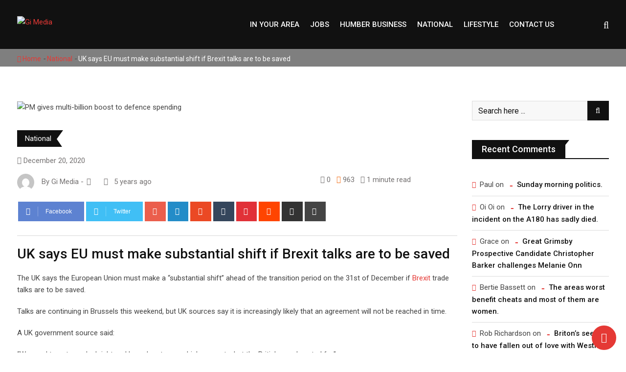

--- FILE ---
content_type: text/html; charset=UTF-8
request_url: https://www.gi-media.co.uk/2020/12/20/uk-says-eu-must-make-substantial-shift-if-brexit-talks-are-to-be-saved/
body_size: 21167
content:
<!doctype html>
<html lang="en-GB">
<head>
	<meta charset="UTF-8">
	<meta name="viewport" content="width=device-width, initial-scale=1.0">
	<meta http-equiv="X-UA-Compatible" content="IE=edge">
	<meta name="propeller" content="f8afe4762ae916a3199495946abd9e3c">
	<link rel="profile" href="https://gmpg.org/xfn/11">
	<link rel="pingback" href="https://www.gimediajobs.co.uk/xmlrpc.php">
	<meta name='robots' content='index, follow, max-image-preview:large, max-snippet:-1, max-video-preview:-1' />
	<style>img:is([sizes="auto" i], [sizes^="auto," i]) { contain-intrinsic-size: 3000px 1500px }</style>
	<noscript><style>#preloader{display:none;}</style></noscript>
	<!-- This site is optimized with the Yoast SEO Premium plugin v21.3 (Yoast SEO v25.8) - https://yoast.com/wordpress/plugins/seo/ -->
	<title>UK says EU must make substantial shift if Brexit talks are to be saved - Gi Media</title>
	<meta name="description" content="The UK says the European Union must make a &quot;substantial shift&quot; ahead of the transition period on the 31st of December if Brexit trade talks are to be saved." />
	<link rel="canonical" href="https://www.gimediajobs.co.uk/2020/12/20/uk-says-eu-must-make-substantial-shift-if-brexit-talks-are-to-be-saved/" />
	<meta property="og:locale" content="en_GB" />
	<meta property="og:type" content="article" />
	<meta property="og:title" content="UK says EU must make substantial shift if Brexit talks are to be saved" />
	<meta property="og:description" content="The UK says the European Union must make a &quot;substantial shift&quot; ahead of the transition period on the 31st of December if Brexit trade talks are to be saved." />
	<meta property="og:url" content="https://www.gimediajobs.co.uk/2020/12/20/uk-says-eu-must-make-substantial-shift-if-brexit-talks-are-to-be-saved/" />
	<meta property="og:site_name" content="Gi Media" />
	<meta property="article:publisher" content="https://www.facebook.com/GrimsbyIndependentLive/" />
	<meta property="article:published_time" content="2020-12-20T10:38:00+00:00" />
	<meta property="article:modified_time" content="2020-12-20T10:46:59+00:00" />
	<meta property="og:image" content="https://www.gimediajobs.co.uk/wp-content/uploads/2020/11/boris-live-1.png" />
	<meta property="og:image:width" content="622" />
	<meta property="og:image:height" content="347" />
	<meta property="og:image:type" content="image/png" />
	<meta name="author" content="Gi Media" />
	<meta name="twitter:card" content="summary_large_image" />
	<meta name="twitter:creator" content="@IndependentGy" />
	<meta name="twitter:site" content="@IndependentGy" />
	<meta name="twitter:label1" content="Written by" />
	<meta name="twitter:data1" content="Gi Media" />
	<meta name="twitter:label2" content="Estimated reading time" />
	<meta name="twitter:data2" content="1 minute" />
	<script type="application/ld+json" class="yoast-schema-graph">{"@context":"https://schema.org","@graph":[{"@type":"Article","@id":"https://www.gimediajobs.co.uk/2020/12/20/uk-says-eu-must-make-substantial-shift-if-brexit-talks-are-to-be-saved/#article","isPartOf":{"@id":"https://www.gimediajobs.co.uk/2020/12/20/uk-says-eu-must-make-substantial-shift-if-brexit-talks-are-to-be-saved/"},"author":{"name":"Gi Media","@id":"https://www.gimediajobs.co.uk/#/schema/person/b7acf005a8bb4bf23303bf0460be93ca"},"headline":"UK says EU must make substantial shift if Brexit talks are to be saved","datePublished":"2020-12-20T10:38:00+00:00","dateModified":"2020-12-20T10:46:59+00:00","mainEntityOfPage":{"@id":"https://www.gimediajobs.co.uk/2020/12/20/uk-says-eu-must-make-substantial-shift-if-brexit-talks-are-to-be-saved/"},"wordCount":296,"publisher":{"@id":"https://www.gimediajobs.co.uk/#organization"},"image":{"@id":"https://www.gimediajobs.co.uk/2020/12/20/uk-says-eu-must-make-substantial-shift-if-brexit-talks-are-to-be-saved/#primaryimage"},"thumbnailUrl":"https://www.gimediajobs.co.uk/wp-content/uploads/2020/11/boris-live-1.png","articleSection":["National"],"inLanguage":"en-GB"},{"@type":"WebPage","@id":"https://www.gimediajobs.co.uk/2020/12/20/uk-says-eu-must-make-substantial-shift-if-brexit-talks-are-to-be-saved/","url":"https://www.gimediajobs.co.uk/2020/12/20/uk-says-eu-must-make-substantial-shift-if-brexit-talks-are-to-be-saved/","name":"UK says EU must make substantial shift if Brexit talks are to be saved - Gi Media","isPartOf":{"@id":"https://www.gimediajobs.co.uk/#website"},"primaryImageOfPage":{"@id":"https://www.gimediajobs.co.uk/2020/12/20/uk-says-eu-must-make-substantial-shift-if-brexit-talks-are-to-be-saved/#primaryimage"},"image":{"@id":"https://www.gimediajobs.co.uk/2020/12/20/uk-says-eu-must-make-substantial-shift-if-brexit-talks-are-to-be-saved/#primaryimage"},"thumbnailUrl":"https://www.gimediajobs.co.uk/wp-content/uploads/2020/11/boris-live-1.png","datePublished":"2020-12-20T10:38:00+00:00","dateModified":"2020-12-20T10:46:59+00:00","description":"The UK says the European Union must make a \"substantial shift\" ahead of the transition period on the 31st of December if Brexit trade talks are to be saved.","breadcrumb":{"@id":"https://www.gimediajobs.co.uk/2020/12/20/uk-says-eu-must-make-substantial-shift-if-brexit-talks-are-to-be-saved/#breadcrumb"},"inLanguage":"en-GB","potentialAction":[{"@type":"ReadAction","target":["https://www.gimediajobs.co.uk/2020/12/20/uk-says-eu-must-make-substantial-shift-if-brexit-talks-are-to-be-saved/"]}]},{"@type":"ImageObject","inLanguage":"en-GB","@id":"https://www.gimediajobs.co.uk/2020/12/20/uk-says-eu-must-make-substantial-shift-if-brexit-talks-are-to-be-saved/#primaryimage","url":"https://www.gimediajobs.co.uk/wp-content/uploads/2020/11/boris-live-1.png","contentUrl":"https://www.gimediajobs.co.uk/wp-content/uploads/2020/11/boris-live-1.png","width":622,"height":347,"caption":"PM gives multi-billion boost to defence spending"},{"@type":"BreadcrumbList","@id":"https://www.gimediajobs.co.uk/2020/12/20/uk-says-eu-must-make-substantial-shift-if-brexit-talks-are-to-be-saved/#breadcrumb","itemListElement":[{"@type":"ListItem","position":1,"name":"Home","item":"https://www.gimediajobs.co.uk/"},{"@type":"ListItem","position":2,"name":"News","item":"https://www.gimediajobs.co.uk/news/"},{"@type":"ListItem","position":3,"name":"UK says EU must make substantial shift if Brexit talks are to be saved"}]},{"@type":"WebSite","@id":"https://www.gimediajobs.co.uk/#website","url":"https://www.gimediajobs.co.uk/","name":"Gi Media","description":"Local news, sport, what&#039;s on and business from Grimsby, Scunthorpe, Doncaster and Hull","publisher":{"@id":"https://www.gimediajobs.co.uk/#organization"},"potentialAction":[{"@type":"SearchAction","target":{"@type":"EntryPoint","urlTemplate":"https://www.gimediajobs.co.uk/?s={search_term_string}"},"query-input":{"@type":"PropertyValueSpecification","valueRequired":true,"valueName":"search_term_string"}}],"inLanguage":"en-GB"},{"@type":"Organization","@id":"https://www.gimediajobs.co.uk/#organization","name":"Gi Media","url":"https://www.gimediajobs.co.uk/","logo":{"@type":"ImageObject","inLanguage":"en-GB","@id":"https://www.gimediajobs.co.uk/#/schema/logo/image/","url":"https://www.gi-media.co.uk/wp-content/uploads/2019/12/GI-Facebook-Logos-04.png","contentUrl":"https://www.gi-media.co.uk/wp-content/uploads/2019/12/GI-Facebook-Logos-04.png","width":821,"height":360,"caption":"Gi Media"},"image":{"@id":"https://www.gimediajobs.co.uk/#/schema/logo/image/"},"sameAs":["https://www.facebook.com/GrimsbyIndependentLive/","https://x.com/IndependentGy","https://www.linkedin.com/company/14013992/admin/"]},{"@type":"Person","@id":"https://www.gimediajobs.co.uk/#/schema/person/b7acf005a8bb4bf23303bf0460be93ca","name":"Gi Media","image":{"@type":"ImageObject","inLanguage":"en-GB","@id":"https://www.gimediajobs.co.uk/#/schema/person/image/","url":"https://secure.gravatar.com/avatar/88c6ae3d5a7b4fb3cd0aee62b2c4a56b4a1c9605d24233147f91db4767f67486?s=96&d=mm&r=g","contentUrl":"https://secure.gravatar.com/avatar/88c6ae3d5a7b4fb3cd0aee62b2c4a56b4a1c9605d24233147f91db4767f67486?s=96&d=mm&r=g","caption":"Gi Media"},"url":"https://www.gimediajobs.co.uk/author/grimsbyindependent/"}]}</script>
	<!-- / Yoast SEO Premium plugin. -->


<link rel='dns-prefetch' href='//www.gimediajobs.co.uk' />
<link rel='dns-prefetch' href='//fonts.googleapis.com' />
<link rel="alternate" type="application/rss+xml" title="Gi Media &raquo; Feed" href="https://www.gimediajobs.co.uk/feed/" />
<link rel="alternate" type="application/rss+xml" title="Gi Media &raquo; Comments Feed" href="https://www.gimediajobs.co.uk/comments/feed/" />
<link rel="alternate" type="application/rss+xml" title="Gi Media &raquo; UK says EU must make substantial shift if Brexit talks are to be saved Comments Feed" href="https://www.gimediajobs.co.uk/2020/12/20/uk-says-eu-must-make-substantial-shift-if-brexit-talks-are-to-be-saved/feed/" />
<script type="text/javascript">
/* <![CDATA[ */
window._wpemojiSettings = {"baseUrl":"https:\/\/s.w.org\/images\/core\/emoji\/16.0.1\/72x72\/","ext":".png","svgUrl":"https:\/\/s.w.org\/images\/core\/emoji\/16.0.1\/svg\/","svgExt":".svg","source":{"concatemoji":"https:\/\/www.gimediajobs.co.uk\/wp-includes\/js\/wp-emoji-release.min.js?ver=6.8.3"}};
/*! This file is auto-generated */
!function(s,n){var o,i,e;function c(e){try{var t={supportTests:e,timestamp:(new Date).valueOf()};sessionStorage.setItem(o,JSON.stringify(t))}catch(e){}}function p(e,t,n){e.clearRect(0,0,e.canvas.width,e.canvas.height),e.fillText(t,0,0);var t=new Uint32Array(e.getImageData(0,0,e.canvas.width,e.canvas.height).data),a=(e.clearRect(0,0,e.canvas.width,e.canvas.height),e.fillText(n,0,0),new Uint32Array(e.getImageData(0,0,e.canvas.width,e.canvas.height).data));return t.every(function(e,t){return e===a[t]})}function u(e,t){e.clearRect(0,0,e.canvas.width,e.canvas.height),e.fillText(t,0,0);for(var n=e.getImageData(16,16,1,1),a=0;a<n.data.length;a++)if(0!==n.data[a])return!1;return!0}function f(e,t,n,a){switch(t){case"flag":return n(e,"\ud83c\udff3\ufe0f\u200d\u26a7\ufe0f","\ud83c\udff3\ufe0f\u200b\u26a7\ufe0f")?!1:!n(e,"\ud83c\udde8\ud83c\uddf6","\ud83c\udde8\u200b\ud83c\uddf6")&&!n(e,"\ud83c\udff4\udb40\udc67\udb40\udc62\udb40\udc65\udb40\udc6e\udb40\udc67\udb40\udc7f","\ud83c\udff4\u200b\udb40\udc67\u200b\udb40\udc62\u200b\udb40\udc65\u200b\udb40\udc6e\u200b\udb40\udc67\u200b\udb40\udc7f");case"emoji":return!a(e,"\ud83e\udedf")}return!1}function g(e,t,n,a){var r="undefined"!=typeof WorkerGlobalScope&&self instanceof WorkerGlobalScope?new OffscreenCanvas(300,150):s.createElement("canvas"),o=r.getContext("2d",{willReadFrequently:!0}),i=(o.textBaseline="top",o.font="600 32px Arial",{});return e.forEach(function(e){i[e]=t(o,e,n,a)}),i}function t(e){var t=s.createElement("script");t.src=e,t.defer=!0,s.head.appendChild(t)}"undefined"!=typeof Promise&&(o="wpEmojiSettingsSupports",i=["flag","emoji"],n.supports={everything:!0,everythingExceptFlag:!0},e=new Promise(function(e){s.addEventListener("DOMContentLoaded",e,{once:!0})}),new Promise(function(t){var n=function(){try{var e=JSON.parse(sessionStorage.getItem(o));if("object"==typeof e&&"number"==typeof e.timestamp&&(new Date).valueOf()<e.timestamp+604800&&"object"==typeof e.supportTests)return e.supportTests}catch(e){}return null}();if(!n){if("undefined"!=typeof Worker&&"undefined"!=typeof OffscreenCanvas&&"undefined"!=typeof URL&&URL.createObjectURL&&"undefined"!=typeof Blob)try{var e="postMessage("+g.toString()+"("+[JSON.stringify(i),f.toString(),p.toString(),u.toString()].join(",")+"));",a=new Blob([e],{type:"text/javascript"}),r=new Worker(URL.createObjectURL(a),{name:"wpTestEmojiSupports"});return void(r.onmessage=function(e){c(n=e.data),r.terminate(),t(n)})}catch(e){}c(n=g(i,f,p,u))}t(n)}).then(function(e){for(var t in e)n.supports[t]=e[t],n.supports.everything=n.supports.everything&&n.supports[t],"flag"!==t&&(n.supports.everythingExceptFlag=n.supports.everythingExceptFlag&&n.supports[t]);n.supports.everythingExceptFlag=n.supports.everythingExceptFlag&&!n.supports.flag,n.DOMReady=!1,n.readyCallback=function(){n.DOMReady=!0}}).then(function(){return e}).then(function(){var e;n.supports.everything||(n.readyCallback(),(e=n.source||{}).concatemoji?t(e.concatemoji):e.wpemoji&&e.twemoji&&(t(e.twemoji),t(e.wpemoji)))}))}((window,document),window._wpemojiSettings);
/* ]]> */
</script>
<!-- www.gimediajobs.co.uk is managing ads with Advanced Ads 2.0.11 – https://wpadvancedads.com/ --><script id="info-ready">
			window.advanced_ads_ready=function(e,a){a=a||"complete";var d=function(e){return"interactive"===a?"loading"!==e:"complete"===e};d(document.readyState)?e():document.addEventListener("readystatechange",(function(a){d(a.target.readyState)&&e()}),{once:"interactive"===a})},window.advanced_ads_ready_queue=window.advanced_ads_ready_queue||[];		</script>
		<style id='wp-emoji-styles-inline-css' type='text/css'>

	img.wp-smiley, img.emoji {
		display: inline !important;
		border: none !important;
		box-shadow: none !important;
		height: 1em !important;
		width: 1em !important;
		margin: 0 0.07em !important;
		vertical-align: -0.1em !important;
		background: none !important;
		padding: 0 !important;
	}
</style>
<link rel='stylesheet' id='wp-block-library-css' href='https://www.gimediajobs.co.uk/wp-includes/css/dist/block-library/style.min.css?ver=6.8.3' type='text/css' media='all' />
<style id='classic-theme-styles-inline-css' type='text/css'>
/*! This file is auto-generated */
.wp-block-button__link{color:#fff;background-color:#32373c;border-radius:9999px;box-shadow:none;text-decoration:none;padding:calc(.667em + 2px) calc(1.333em + 2px);font-size:1.125em}.wp-block-file__button{background:#32373c;color:#fff;text-decoration:none}
</style>
<style id='global-styles-inline-css' type='text/css'>
:root{--wp--preset--aspect-ratio--square: 1;--wp--preset--aspect-ratio--4-3: 4/3;--wp--preset--aspect-ratio--3-4: 3/4;--wp--preset--aspect-ratio--3-2: 3/2;--wp--preset--aspect-ratio--2-3: 2/3;--wp--preset--aspect-ratio--16-9: 16/9;--wp--preset--aspect-ratio--9-16: 9/16;--wp--preset--color--black: #000000;--wp--preset--color--cyan-bluish-gray: #abb8c3;--wp--preset--color--white: #ffffff;--wp--preset--color--pale-pink: #f78da7;--wp--preset--color--vivid-red: #cf2e2e;--wp--preset--color--luminous-vivid-orange: #ff6900;--wp--preset--color--luminous-vivid-amber: #fcb900;--wp--preset--color--light-green-cyan: #7bdcb5;--wp--preset--color--vivid-green-cyan: #00d084;--wp--preset--color--pale-cyan-blue: #8ed1fc;--wp--preset--color--vivid-cyan-blue: #0693e3;--wp--preset--color--vivid-purple: #9b51e0;--wp--preset--gradient--vivid-cyan-blue-to-vivid-purple: linear-gradient(135deg,rgba(6,147,227,1) 0%,rgb(155,81,224) 100%);--wp--preset--gradient--light-green-cyan-to-vivid-green-cyan: linear-gradient(135deg,rgb(122,220,180) 0%,rgb(0,208,130) 100%);--wp--preset--gradient--luminous-vivid-amber-to-luminous-vivid-orange: linear-gradient(135deg,rgba(252,185,0,1) 0%,rgba(255,105,0,1) 100%);--wp--preset--gradient--luminous-vivid-orange-to-vivid-red: linear-gradient(135deg,rgba(255,105,0,1) 0%,rgb(207,46,46) 100%);--wp--preset--gradient--very-light-gray-to-cyan-bluish-gray: linear-gradient(135deg,rgb(238,238,238) 0%,rgb(169,184,195) 100%);--wp--preset--gradient--cool-to-warm-spectrum: linear-gradient(135deg,rgb(74,234,220) 0%,rgb(151,120,209) 20%,rgb(207,42,186) 40%,rgb(238,44,130) 60%,rgb(251,105,98) 80%,rgb(254,248,76) 100%);--wp--preset--gradient--blush-light-purple: linear-gradient(135deg,rgb(255,206,236) 0%,rgb(152,150,240) 100%);--wp--preset--gradient--blush-bordeaux: linear-gradient(135deg,rgb(254,205,165) 0%,rgb(254,45,45) 50%,rgb(107,0,62) 100%);--wp--preset--gradient--luminous-dusk: linear-gradient(135deg,rgb(255,203,112) 0%,rgb(199,81,192) 50%,rgb(65,88,208) 100%);--wp--preset--gradient--pale-ocean: linear-gradient(135deg,rgb(255,245,203) 0%,rgb(182,227,212) 50%,rgb(51,167,181) 100%);--wp--preset--gradient--electric-grass: linear-gradient(135deg,rgb(202,248,128) 0%,rgb(113,206,126) 100%);--wp--preset--gradient--midnight: linear-gradient(135deg,rgb(2,3,129) 0%,rgb(40,116,252) 100%);--wp--preset--font-size--small: 13px;--wp--preset--font-size--medium: 20px;--wp--preset--font-size--large: 36px;--wp--preset--font-size--x-large: 42px;--wp--preset--spacing--20: 0.44rem;--wp--preset--spacing--30: 0.67rem;--wp--preset--spacing--40: 1rem;--wp--preset--spacing--50: 1.5rem;--wp--preset--spacing--60: 2.25rem;--wp--preset--spacing--70: 3.38rem;--wp--preset--spacing--80: 5.06rem;--wp--preset--shadow--natural: 6px 6px 9px rgba(0, 0, 0, 0.2);--wp--preset--shadow--deep: 12px 12px 50px rgba(0, 0, 0, 0.4);--wp--preset--shadow--sharp: 6px 6px 0px rgba(0, 0, 0, 0.2);--wp--preset--shadow--outlined: 6px 6px 0px -3px rgba(255, 255, 255, 1), 6px 6px rgba(0, 0, 0, 1);--wp--preset--shadow--crisp: 6px 6px 0px rgba(0, 0, 0, 1);}:where(.is-layout-flex){gap: 0.5em;}:where(.is-layout-grid){gap: 0.5em;}body .is-layout-flex{display: flex;}.is-layout-flex{flex-wrap: wrap;align-items: center;}.is-layout-flex > :is(*, div){margin: 0;}body .is-layout-grid{display: grid;}.is-layout-grid > :is(*, div){margin: 0;}:where(.wp-block-columns.is-layout-flex){gap: 2em;}:where(.wp-block-columns.is-layout-grid){gap: 2em;}:where(.wp-block-post-template.is-layout-flex){gap: 1.25em;}:where(.wp-block-post-template.is-layout-grid){gap: 1.25em;}.has-black-color{color: var(--wp--preset--color--black) !important;}.has-cyan-bluish-gray-color{color: var(--wp--preset--color--cyan-bluish-gray) !important;}.has-white-color{color: var(--wp--preset--color--white) !important;}.has-pale-pink-color{color: var(--wp--preset--color--pale-pink) !important;}.has-vivid-red-color{color: var(--wp--preset--color--vivid-red) !important;}.has-luminous-vivid-orange-color{color: var(--wp--preset--color--luminous-vivid-orange) !important;}.has-luminous-vivid-amber-color{color: var(--wp--preset--color--luminous-vivid-amber) !important;}.has-light-green-cyan-color{color: var(--wp--preset--color--light-green-cyan) !important;}.has-vivid-green-cyan-color{color: var(--wp--preset--color--vivid-green-cyan) !important;}.has-pale-cyan-blue-color{color: var(--wp--preset--color--pale-cyan-blue) !important;}.has-vivid-cyan-blue-color{color: var(--wp--preset--color--vivid-cyan-blue) !important;}.has-vivid-purple-color{color: var(--wp--preset--color--vivid-purple) !important;}.has-black-background-color{background-color: var(--wp--preset--color--black) !important;}.has-cyan-bluish-gray-background-color{background-color: var(--wp--preset--color--cyan-bluish-gray) !important;}.has-white-background-color{background-color: var(--wp--preset--color--white) !important;}.has-pale-pink-background-color{background-color: var(--wp--preset--color--pale-pink) !important;}.has-vivid-red-background-color{background-color: var(--wp--preset--color--vivid-red) !important;}.has-luminous-vivid-orange-background-color{background-color: var(--wp--preset--color--luminous-vivid-orange) !important;}.has-luminous-vivid-amber-background-color{background-color: var(--wp--preset--color--luminous-vivid-amber) !important;}.has-light-green-cyan-background-color{background-color: var(--wp--preset--color--light-green-cyan) !important;}.has-vivid-green-cyan-background-color{background-color: var(--wp--preset--color--vivid-green-cyan) !important;}.has-pale-cyan-blue-background-color{background-color: var(--wp--preset--color--pale-cyan-blue) !important;}.has-vivid-cyan-blue-background-color{background-color: var(--wp--preset--color--vivid-cyan-blue) !important;}.has-vivid-purple-background-color{background-color: var(--wp--preset--color--vivid-purple) !important;}.has-black-border-color{border-color: var(--wp--preset--color--black) !important;}.has-cyan-bluish-gray-border-color{border-color: var(--wp--preset--color--cyan-bluish-gray) !important;}.has-white-border-color{border-color: var(--wp--preset--color--white) !important;}.has-pale-pink-border-color{border-color: var(--wp--preset--color--pale-pink) !important;}.has-vivid-red-border-color{border-color: var(--wp--preset--color--vivid-red) !important;}.has-luminous-vivid-orange-border-color{border-color: var(--wp--preset--color--luminous-vivid-orange) !important;}.has-luminous-vivid-amber-border-color{border-color: var(--wp--preset--color--luminous-vivid-amber) !important;}.has-light-green-cyan-border-color{border-color: var(--wp--preset--color--light-green-cyan) !important;}.has-vivid-green-cyan-border-color{border-color: var(--wp--preset--color--vivid-green-cyan) !important;}.has-pale-cyan-blue-border-color{border-color: var(--wp--preset--color--pale-cyan-blue) !important;}.has-vivid-cyan-blue-border-color{border-color: var(--wp--preset--color--vivid-cyan-blue) !important;}.has-vivid-purple-border-color{border-color: var(--wp--preset--color--vivid-purple) !important;}.has-vivid-cyan-blue-to-vivid-purple-gradient-background{background: var(--wp--preset--gradient--vivid-cyan-blue-to-vivid-purple) !important;}.has-light-green-cyan-to-vivid-green-cyan-gradient-background{background: var(--wp--preset--gradient--light-green-cyan-to-vivid-green-cyan) !important;}.has-luminous-vivid-amber-to-luminous-vivid-orange-gradient-background{background: var(--wp--preset--gradient--luminous-vivid-amber-to-luminous-vivid-orange) !important;}.has-luminous-vivid-orange-to-vivid-red-gradient-background{background: var(--wp--preset--gradient--luminous-vivid-orange-to-vivid-red) !important;}.has-very-light-gray-to-cyan-bluish-gray-gradient-background{background: var(--wp--preset--gradient--very-light-gray-to-cyan-bluish-gray) !important;}.has-cool-to-warm-spectrum-gradient-background{background: var(--wp--preset--gradient--cool-to-warm-spectrum) !important;}.has-blush-light-purple-gradient-background{background: var(--wp--preset--gradient--blush-light-purple) !important;}.has-blush-bordeaux-gradient-background{background: var(--wp--preset--gradient--blush-bordeaux) !important;}.has-luminous-dusk-gradient-background{background: var(--wp--preset--gradient--luminous-dusk) !important;}.has-pale-ocean-gradient-background{background: var(--wp--preset--gradient--pale-ocean) !important;}.has-electric-grass-gradient-background{background: var(--wp--preset--gradient--electric-grass) !important;}.has-midnight-gradient-background{background: var(--wp--preset--gradient--midnight) !important;}.has-small-font-size{font-size: var(--wp--preset--font-size--small) !important;}.has-medium-font-size{font-size: var(--wp--preset--font-size--medium) !important;}.has-large-font-size{font-size: var(--wp--preset--font-size--large) !important;}.has-x-large-font-size{font-size: var(--wp--preset--font-size--x-large) !important;}
:where(.wp-block-post-template.is-layout-flex){gap: 1.25em;}:where(.wp-block-post-template.is-layout-grid){gap: 1.25em;}
:where(.wp-block-columns.is-layout-flex){gap: 2em;}:where(.wp-block-columns.is-layout-grid){gap: 2em;}
:root :where(.wp-block-pullquote){font-size: 1.5em;line-height: 1.6;}
</style>
<link rel='stylesheet' id='contact-form-7-css' href='https://www.gimediajobs.co.uk/wp-content/plugins/contact-form-7/includes/css/styles.css?ver=6.1.1' type='text/css' media='all' />
<link rel='stylesheet' id='barta-gfonts-css' href='//fonts.googleapis.com/css?family=Roboto%3A400%2C500%2C700&#038;ver=1.0' type='text/css' media='all' />
<link rel='stylesheet' id='bootstrap-css' href='https://www.gimediajobs.co.uk/wp-content/themes/barta/assets/css/bootstrap.min.css?ver=1.0' type='text/css' media='all' />
<link rel='stylesheet' id='nivo-slider-css' href='https://www.gimediajobs.co.uk/wp-content/themes/barta/assets/css/nivo-slider.min.css?ver=1.0' type='text/css' media='all' />
<link rel='stylesheet' id='font-awesome-css' href='https://www.gimediajobs.co.uk/wp-content/themes/barta/assets/css/font-awesome.min.css?ver=1.0' type='text/css' media='all' />
<link rel='stylesheet' id='select2-css' href='https://www.gimediajobs.co.uk/wp-content/themes/barta/assets/css/select2.min.css?ver=1.0' type='text/css' media='all' />
<link rel='stylesheet' id='meanmenu-css' href='https://www.gimediajobs.co.uk/wp-content/themes/barta/assets/css/meanmenu.css?ver=1.0' type='text/css' media='all' />
<link rel='stylesheet' id='financepro-default-css' href='https://www.gimediajobs.co.uk/wp-content/themes/barta/assets/css/default.css?ver=1.0' type='text/css' media='all' />
<link rel='stylesheet' id='barta-elementor-css' href='https://www.gimediajobs.co.uk/wp-content/themes/barta/assets/css/elementor.css?ver=1.0' type='text/css' media='all' />
<link rel='stylesheet' id='barta-grid-css' href='https://www.gimediajobs.co.uk/wp-content/themes/barta/assets/css/barta-grid.css?ver=1.0' type='text/css' media='all' />
<link rel='stylesheet' id='barta-box-css' href='https://www.gimediajobs.co.uk/wp-content/themes/barta/assets/css/barta-box.css?ver=1.0' type='text/css' media='all' />
<link rel='stylesheet' id='barta-tab-css' href='https://www.gimediajobs.co.uk/wp-content/themes/barta/assets/css/barta-tab.css?ver=1.0' type='text/css' media='all' />
<link rel='stylesheet' id='barta-list-css' href='https://www.gimediajobs.co.uk/wp-content/themes/barta/assets/css/barta-list.css?ver=1.0' type='text/css' media='all' />
<link rel='stylesheet' id='barta-style-css' href='https://www.gimediajobs.co.uk/wp-content/themes/barta/assets/css/style.css?ver=1.0' type='text/css' media='all' />
<style id='barta-style-inline-css' type='text/css'>
	.entry-banner {
					background: url(https://www.gimediajobs.co.uk/wp-content/themes/barta/assets/img/banner.jpg) no-repeat scroll center center / cover;
			}
	.content-area {
		padding-top: 70px; 
		padding-bottom: 70px;
	}
	#page {
		background-image: url(  );
		background-color: #ffffff;
	}
	
</style>
<link rel='stylesheet' id='barta-child-style-css' href='https://www.gimediajobs.co.uk/wp-content/themes/barta-child/style.css?ver=6.8.3' type='text/css' media='all' />
<style id='barta-dynamic-inline-css' type='text/css'>
@media ( min-width:1200px ) { .container {  max-width: 1240px; } } #tophead .tophead-contact .fa, #tophead .tophead-address .fa { color: #e53935; } #tophead {   background-color: #f8f8f8; } #tophead, #tophead a {   color: #444444; } .topbar-style-5 #tophead .tophead-social li a { color: #e53935; } .trheader #tophead, .trheader #tophead a, .trheader #tophead .tophead-social li a { color: #efefef; } .barta-primary-color{ color:#e53935; } .barta-primary-bgcolor, .topbar-style-3 #tophead .tophead-social li a:hover { background-color: #e53935; } .topbar-style-4 #tophead .tophead-contact .fa, .topbar-style-4 #tophead .tophead-address .fa {   color: #e53935; } .site-header .main-navigation nav ul li a { font-family: Roboto, sans-serif; font-size : 15px; font-weight : 500; line-height : 22px; color: #111111; text-transform : uppercase; font-style: normal; } .site-header .main-navigation ul.menu > li > a:hover, .site-header .main-navigation ul.menu > li.current-menu-item > a, .site-header .main-navigation ul.menu > li.current > a { color: #e53935; } .site-header .main-navigation nav ul li a.active { color: #e53935 !important; } .header-style-5.trheader .site-header .main-navigation nav > ul > li > a { color: #111111; } .header-style-5.trheader .site-header .main-navigation nav > ul > li > a:hover, .header-style-5.trheader .site-header .main-navigation nav > ul > li.current-menu-item > a:hover, .header-style-5.trheader .site-header .main-navigation nav > ul > li a.active, .header-style-5.trheader .site-header .main-navigation nav > ul > li.current > a, .header-style-1 .site-header .main-navigation ul.menu > li > a:hover, .header-style-1 .site-header .main-navigation ul.menu > li.current > a:hover, .header-style-1 .site-header .main-navigation ul.menu > li.current-menu-item > a:hover, .header-style-1 .site-header .main-navigation ul li a.active, .header-style-1 .site-header .main-navigation ul.menu > li.current-menu-item > a, .header-style-1 .site-header .main-navigation ul.menu > li.current > a { color: #e53935 !important; } .trheader.non-stick .site-header .main-navigation ul.menu > li > a, .trheader.non-stick .site-header .search-box .search-button i, .trheader.non-stick .header-icon-seperator, .trheader.non-stick .header-icon-area .cart-icon-area > a, .trheader.non-stick .additional-menu-area a.side-menu-trigger { color: #ffffff; } .site-header .main-navigation ul li ul li { background-color: #e53935; } .site-header .main-navigation ul li ul li:hover { background-color: #111111; } .site-header .main-navigation ul li ul li a { font-family: Roboto, sans-serif; font-size : 15px; font-weight : 400; line-height : 21px; color: #ffffff; text-transform : inherit; font-style: normal; } .site-header .main-navigation ul li ul li:hover > a { color: #ffffff; } .stick .site-header { border-color: #e53935} .site-header .main-navigation ul li.mega-menu > ul.sub-menu { background-color: #e53935} .site-header .main-navigation ul li.mega-menu ul.sub-menu li a { color: #ffffff} .site-header .main-navigation ul li.mega-menu ul.sub-menu li a:hover { background-color: #111111; color: #ffffff; } .mean-container a.meanmenu-reveal, .mean-container .mean-nav ul li a.mean-expand { color: #e53935; } #header-9 .mean-container a.meanmenu-reveal, #header-9 .mean-container .mean-nav ul li a.mean-expand { color: #222; } .mean-container a.meanmenu-reveal span { background-color: #e53935; } #header-9 .mean-container a.meanmenu-reveal span { background-color: #ffffff; } @media (max-width:414px) {  #header-9 .mean-container a.meanmenu-reveal span {  background-color: #e53935; } } .header-style-9 .header-search-box .form-inline .btn-search { background-color: #e53935; } .mean-container .mean-bar {  border-color: #e53935; } .mean-container .mean-nav ul li a { font-family: Roboto, sans-serif; font-size : 14px; font-weight : 400; line-height : 21px; color: #111111; text-transform : uppercase; font-style: normal; } .mean-container .mean-nav ul li a:hover, .mean-container .mean-nav > ul > li.current-menu-item > a { color: #e53935; } .header-icon-area .cart-icon-area .cart-icon-num { background-color: #e53935; } .additional-menu-area a.side-menu-trigger:hover, .trheader.non-stick .additional-menu-area a.side-menu-trigger:hover { color: #e53935; } .site-header .search-box .search-text { border-color: #e53935; } .header-style-3 .header-contact .fa, .header-style-3 .header-social li a:hover, .header-style-3.trheader .header-social li a:hover { color: #e53935; } .header-style-3.trheader .header-contact li a, .header-style-3.trheader .header-social li a { color: #ffffff; } .header-style-4 .header-contact .fa, .header-style-4 .header-social li a:hover, .header-style-4.trheader .header-social li a:hover { color: #e53935; } .header-style-4.trheader .header-contact li a, .header-style-4.trheader .header-social li a { color: #ffffff; } .header-style-5 .header-menu-btn { background-color: #e53935; } .trheader.non-stick.header-style-5 .header-menu-btn { color: #ffffff; } body { font-family: Roboto, sans-serif; font-size: 15px; line-height: 24px; font-weight: 400; } h1 { font-family: Roboto; font-size: 36px; line-height: 40px; font-weight: 500; } h2 { font-family: Roboto, sans-serif; font-size: 28px; line-height: 34px; font-weight: 500; } h3 { font-family: Roboto, sans-serif; font-size: 22px; line-height: 28px; font-weight: 500; } h4 { font-family: Roboto, sans-serif; font-size: 18px; line-height: 26px; font-weight: 500; } h5 { font-family: Roboto, sans-serif; font-size: 16px; line-height: 24px; font-weight: 500; } h6 { font-family: Roboto, sans-serif; font-size: 14px; line-height: 22px; font-weight: 500; } .entry-banner .entry-banner-content h1 { color: #ffffff; } .breadcrumb-area .entry-breadcrumb span a { color: #e53935; } .breadcrumb-area .entry-breadcrumb span a:hover { color: #ffffff; } .breadcrumb-area .entry-breadcrumb .breadcrumb-seperator { color: #ffffff; } .breadcrumb-area .entry-breadcrumb > span:last-child { color: #ffffff; } .entry-banner:after {   background: rgba(0, 0, 0 , 0.5); } .scrollToTop { background-color: #e53935; border: 2px solid rgb(229, 57, 53 , 1); } .footer-top-area { background-color: #000000; } .footer-top-area .widget h3 { color: #ffffff; } .footer-top-area .widget { color: #c4c4c4; } .footer-top-area a:link, .footer-top-area a:visited { color: #c4c4c4; } .footer-top-area a:hover, .footer-top-area a:active { color: #e53935; } .footer-bottom-area { background-color: #000000; } .footer-bottom-area .footer-bottom-left { color: #dddddd; } .footer-top-area .widget_archive li { border-bottom: 1px dotted #e53935; } .rt-box-title-1 span { border-top-color: #e53935; } .search-form .input.search-submit { background-color: #e53935; border-color: #e53935; } .search-form .input.search-submit a:hover { color: #e53935; } .search-no-results .custom-search-input .btn{  background-color: #e53935; } .widget ul li a:hover { color: #e53935; } .sidebar-widget-area .widget h3.widgettitle:after {  background: #e53935; } .sidebar-widget-area .widget .rt-slider-sidebar .rt-single-slide .testimo-info .testimo-title h3, .sidebar-widget-area .rt_widget_recent_entries_with_image .media-body .posted-date a, .sidebar-widget-area .widget ul li a:before, .sidebar-widget-area .widget ul li a:hover, .sidebar-widget-area .widget ul li.active a, .sidebar-widget-area .widget ul li.active a:before, .sidebar-widget-area .widget_recent_comments ul li.recentcomments > span:before, .footer-top-area .search-form input.search-submit, .footer-top-area ul li:before, .footer-top-area ul li a:before { color: #e53935; } .footer-top-area .corporate-address li i , .footer-top-area .search-form input.search-submit, .footer-top-area ul li a:before, .footer-top-area .stylish-input-group .input-group-addon button i, .footer-top-area .widget_archive li a:before {  color: #e53935; } .footer-top-area .stylish-input-group .input-group-addon button:hover { background: #e53935; } .rt-box-title-1, .footer-top-area .search-form button { background-color: #e53935; } .footer-topbar , .footer-topbar .emergrncy-content-holder, .footer-top-area .widgettitle:after { background: #e53935; } .footer-topbar .emergrncy-content-holder:before { border-color: transparent #e53935; } a:link, a:visited, .entry-footer .about-author .media-body .author-title, .entry-title h1 a{ color: #e53935; } .entry-content a {   color:#e53935; } .entry-footer .tags a:hover, .entry-title h1 a:hover { color: #797979; } .comments-area .main-comments .replay-area a { background-color: #e53935; } #respond form .btn-send { background-color: #e53935; border-color: #e53935; } .blog-style-2 .readmore-btn:hover { background-color: #e53935; color: #ffffff; } blockquote p:before{  color: #e53935; } .sticky .blog-box {  border-bottom: 2px solid #e53935; } .blog-box .blog-img-holder:after {  background: #e53935; } .blog-box .blog-img-holder .blog-content-holder {  background: #e53935; } .blog-box .blog-bottom-content-holder h3 a:hover , .blog-box .blog-bottom-content-holder ul li i , .blog-box .blog-bottom-content-holder ul li a:hover {  color: #e53935; } .blog-box .blog-bottom-content-holder a.blog-button {  border: 1px solid #e53935;  color: #e53935; } .blog-box .blog-bottom-content-holder a.blog-button:hover {  background-color: #e53935; } .error-page-area {   background-color: #e53935; } .error-page-area .error-page-content p {  color: #ffffff; } .error-page-area .error-page p { color: #ffffff; } .comments-area h3:before{ background: #797979; } #respond form .btn-send:hover {  color: #e53935; } .item-comments .item-comments-list ul.comments-list li .comment-reply {  background-color: #e53935; } .item-comments .item-comments-form .comments-form .form-group .form-control {  background-color: #797979; } .title-bar35:after { background: #e53935; } .barta-button-1, .entry-content a.grid-fill-btn:hover:after, .entry-content .rt-grid-fill-btn a.grid-fill-btn:hover:after { color: #e53935; } .barta-button-1:hover { background: #e53935; } .barta-button-2 { background: #e53935; } .barta-button-2:hover { color: #e53935; } .barta-primary-color { color: #e53935; } .btn-read-more-h-b { border: 1px solid #e53935; } .con-home-6 .btn-send-message { background: #e53935; border: 2px solid #e53935; } .con-home-6 .btn-send-message:hover, .dark-button:after, .btn-square-transparent:hover, .entry-content .btn-square-transparent.more:hover { background: #e53935; } .dark-button:hover, .btn-square-transparent { border-color: #e53935; } .btn-square-transparent { color: #e53935; } .entry-content .btn-square-transparent.more { color: #e53935; } .btn-slider-fill { background: #e53935; border: 2px solid #e53935 !important; } .dark-button:before {   background: #e53935; } .entry-header .entry-meta ul li a:hover , .entry-footer ul.item-tags li a:hover { color: #e53935; } .ui-cat-tag {   background: #e53935; } .entry-footer .item-tags span {   border: 1px solid #e53935;   background: #e53935; } .blog-layout-1 .entry-header .entry-thumbnail-area .post-date1 { background: #e53935; } .blog-layout-1 .entry-header .entry-content h3 a:hover {  color: #e53935; } .blog-layout-1 .entry-header .entry-content .barta-button-7 {  background: #e53935; } .custom-search-input .btn {  background-color: #e53935; } .search-no-results .custom-search-input .btn {  background-color: #e53935; } .rt-blog-layout .entry-thumbnail-area ul li i {  color: #e53935; } .rt-blog-layout .entry-thumbnail-area ul li a:hover {  color: #e53935; } .rt-blog-layout .entry-thumbnail-area ul .active {  background: #e53935; } .rt-blog-layout .entry-content h3 a:hover {  color: #e53935; } .blog-box .blog-social li a:hover i {  color: #e53935; } .blog-box .blog-img-holder .blog-content-holder {  background: #e53935; } .blog-box .blog-bottom-content-holder h3 a:hover, .blog-box .blog-bottom-content-holder ul li i, .blog-box .blog-bottom-content-holder ul li a:hover {  color: #e53935; } .pagination-area li.active a:hover, .pagination-area ul li.active a, .pagination-area ul li a:hover, .pagination-area ul li span.current{ background-color: #e53935; } .rt-contact-info ul li a:hover {  color: #e53935; } .cf7-quote-submit input {  border: 2px solid #797979; } .cf7-quote-submit input:hover {  background-color: #797979 !important; } .contact-form h2:after {  background: #e53935; } .contact-form legend {  color: #797979; } .rt-request-call-four .request-form-wrapper .request-form .request-form-input .form-group.margin-bottom-none .default-big-btn , .rt-request-call-four .request-form-wrapper .request-form .form-heading , .contact-form .wpcf7-submit.contact-submit, .contact-slider .contact-header {  background: #e53935; } .contact-form .wpcf7-submit.contact-submit:hover {  background: #797979; } .contact-slider .contact-header:after { border-top: 22px solid #e53935; } @media (max-width:1170px) { .contact-slider .contact-header:after {  border-top: 22px solid #e53935; } } .contact-slider .input-form input[type="submit"] {   background: #e53935; } .team-details-social li a {  background: #e53935;  border: 1px solid #e53935; } .team-details-social li:hover a {  border: 1px solid #e53935; } .team-details-social li:hover a i {  color: #e53935; } .skill-area .progress .lead {  border: 2px solid #e53935; } .skill-area .progress .progress-bar {  background: #e53935; } .team-details-info li i {  color: #e53935; } .woocommerce .widget_price_filter .ui-slider .ui-slider-range, .woocommerce .widget_price_filter .ui-slider .ui-slider-handle, .rt-woo-nav .owl-custom-nav-title::after, .rt-woo-nav .owl-custom-nav .owl-prev:hover, .rt-woo-nav .owl-custom-nav .owl-next:hover, .woocommerce ul.products li.product .onsale, .woocommerce span.onsale, .woocommerce a.added_to_cart, .woocommerce div.product form.cart .button, .woocommerce #respond input#submit, .woocommerce a.button, .woocommerce button.button, .woocommerce input.button, p.demo_store, .woocommerce-message::before, .woocommerce-info::before, .woocommerce #respond input#submit.disabled:hover, .woocommerce #respond input#submit:disabled:hover, .woocommerce #respond input#submit[disabled]:disabled:hover, .woocommerce a.button.disabled:hover, .woocommerce a.button:disabled:hover, .woocommerce a.button[disabled]:disabled:hover, .woocommerce button.button.disabled:hover, .woocommerce button.button:disabled:hover, .woocommerce button.button[disabled]:disabled:hover, .woocommerce input.button.disabled:hover, .woocommerce input.button:disabled:hover, .woocommerce input.button[disabled]:disabled:hover, .woocommerce #respond input#submit.alt, .woocommerce a.button.alt, .woocommerce button.button.alt, .woocommerce input.button.alt, .woocommerce-account .woocommerce .woocommerce-MyAccount-navigation ul li a { background-color: #e53935; } .woo-shop-top .view-mode ul li:first-child .fa, .woo-shop-top .view-mode ul li:last-child .fa, .woocommerce ul.products li.product h3 a:hover, .woocommerce ul.products li.product .price, .woocommerce .product-thumb-area .product-info ul li a:hover .fa, .woocommerce div.product p.price, .woocommerce div.product span.price, .woocommerce div.product .product-meta a:hover, .woocommerce div.product .woocommerce-tabs ul.tabs li.active a, .woocommerce a.woocommerce-review-link:hover { color: #e53935; } .woocommerce-message, .woocommerce-info { border-color: #e53935; } .woocommerce .product-thumb-area .overlay { background-color: rgba(229, 57, 53, 0.8); } .header-style-1 .header-icon-area .cart-icon-area .cart-icon-num { background-color: #e53935; } .post-navigation .next-article i, .post-navigation .next-article:hover, .post-navigation .prev-article i, .post-navigation .prev-article:hover, .post-navigation .post-nav-title a:hover, .rt-drop , .post-detail-style3 .breadcrumbs-area2 .breadcrumbs-content ul li, .post-detail-style3 .breadcrumbs-area2 .breadcrumbs-content ul li a, .post-detail-style3 .breadcrumbs-area2 .breadcrumbs-content ul li a:hover, .breadcrumbs-area2 .breadcrumbs-content h3 a:hover, .post-detail-style3 .post-3-no-img-meta ul.post-info-light li a:hover, .post-detail-style3 .entry-meta li a:hover, .sidebar-widget-area .widget .corporate-address li i, .sidebar-widget-area .widget .corporate-address li i.fa-map-marker, .rt-news-box .post-cat span a:hover, .rt-news-box .topic-box .post-date1 span a:hover, .rt_widget_recent_entries_with_image .topic-box .post-date1 span a:hover, .sidebar-widget-area .widget.title-style-1 h3.widgettitle, .rt_widget_recent_entries_with_image .topic-box .widget-recent-post-title a:hover, .search-form input.search-submit, .header-style-5.trheader .header-social li a:hover, .header-style-5 .header-social li a:hover, .header-style-5 .header-contact .fa, .header-style-4.trheader .header-social li a:hover, .header-style-4 .header-social li a:hover, .header-style-4 .header-contact .fa, .header-style-3.trheader .header-social li a:hover, .header-style-3.trheader.non-stickh .header-social li a:hover , .header-style-3 .header-social li a:hover, .header-style-3 .header-contact .fa, .header-style-2.trheader .header-social li a:hover, .header-style-2.trheader.non-stickh .header-social li a:hover, blockquote p:before, ul.news-info-list li i, .post-navigation .prev-article i, .post-navigation .next-article i, .about-author .media-body .author-title a:hover, .non-stickh .site-header .rt-sticky-menu .main-navigation nav > ul > li > a:hover, .header-style-2 .header-contact .fa, .header-style-2 .header-social li a:hover, .search-form input.search-submit:hover, .sidebar-widget-area .rt-news-tab .entry-title a:hover, .rt-cat-list-widget li:hover a , .footer-top-area .corporate-address li i, .elementor-widget-wp-widget-categories ul li:hover a, .footer-top-area .widget_archive li a:before, .footer-top-area .rt_footer_social_widget .footer-social li:hover i , .footer-top-area .widget_tag_cloud a:hover, .footer-top-area .search-form input.search-submit, .entry-header .entry-meta ul li a:hover, .ui-cat-tag a:hover, .entry-post-meta .post-author a:hover, .news-details-layout2 .post-info-light ul li a:hover, .news-details-layout2 .entry-meta li a:hover, .about-author ul.author-box-social a, .rt-related-post-info .post-title a:hover, .entry-title a:hover, .custom-search-input .btn, .comments-area .main-comments .comment-meta .comment-author-name a:hover, .rt-blog-layout .entry-thumbnail-area ul li i, .rt-blog-layout .entry-thumbnail-area ul li a:hover, .rt-blog-layout .entry-content h3 a:hover, .blog-layout-1 .entry-content h3 a:hover, .blog-layout-1 .entry-meta ul li a:hover, .blog-layout-2 .blog-bottom-content-holder ul li a:hover, .blog-layout-2 .blog-bottom-content-holder h3 a:hover, .blog-layout-3 .entry-content h3 a:hover, .blog-layout-3 .entry-meta ul li a:hover, .blog-box .blog-bottom-content-holder h3 a:hover, .blog-box .blog-bottom-content-holder ul li i, .blog-box .blog-bottom-content-holder ul li a:hover, .error-page-area .error-page-content .go-home a:hover, .footer-top-area .rt-news-box .dark .rt-news-box-widget .media-body a:hover { color: #e53935; } .rt-box-title-2,.blog-box .blog-img-holder .blog-content-holder, .blog-box .blog-bottom-content-holder a.blog-button:hover, button, input[type="button"], input[type="reset"], input[type="submit"], #tophead .tophead-social li a:hover, .topbar-style-2 #tophead .tophead-social li a:hover, .additional-menu-area .sidenav ul li a:hover, .sidebar-widget-area .widget.title-style-1 h3.widgettitle, .sidebar-widget-area .widget_recent_entries ul li:before, .sidebar-widget-area .widget_archive ul li:before, .sidebar-widget-area .widget_meta ul li:before, .mc4wp-form, .rt-cat-list-widget li:before, .elementor-widget-wp-widget-categories ul li:before, .footer-top-area .widgettitle:after, .cat-holder-text , .comments-area .main-comments .replay-area a, .search-no-results .custom-search-input .btn, .rt-blog-layout .entry-thumbnail-area ul .active, .blog-layout-2 .blog-img-holder:after,.blog-box .blog-img-holder:after, .woocommerce nav.woocommerce-pagination ul li a:hover, .pagination-area ul li a:hover, .woocommerce nav.woocommerce-pagination ul li .current, .pagination-area ul li .current, .woocommerce nav.woocommerce-pagination ul li.active a, .pagination-area ul li.active a, .footer-bottom-social ul li a:hover, .sidebar-widget-area .widget_search form button:hover {   background-color: #e53935; } .news-details-layout2 .cat-holder:before {   border-top: 8px solid #e53935; } .about-author ul.author-box-social li:hover, .footer-top-area .widget_tag_cloud a:hover, .sidebar-widget-area .rt-news-tab .btn-tab .active { background-color: #e53935 !important; border: 1px solid #e53935 !important; } .entry-content .wpb_layerslider_element a.layerslider-button, .comments-area h3.comment-num:after { background: #e53935; } .entry-content .btn-read-more-h-b, .woocommerce nav.woocommerce-pagination ul li span, .pagination-area ul li span .header-style-10.trheader #tophead .tophead-social li a:hover {   border: 1px solid #e53935; } .footer-top-area .widget_archive li { border-bottom: 1px dotted #e53935; } .bottomBorder {   border-bottom: 2px solid #e53935; } blockquote { border-color: #e53935; } .search-form input.search-field, #respond form textarea:focus { border-color: #e53935; } .search-form input.search-submit, #respond form .btn-send { background-color: #e53935; border: 2px solid #e53935; } .sidebar-widget-area .widget.title-style-1 h3.widgettitle span { border-top: 10px solid #e53935; } .sidebar-widget-area .widget_tag_cloud a:hover { background-color: #e53935; border: 1px solid #e53935; } .sidebar-widget-area .rt-news-tab .btn-tab .active , .contact-form input[type="submit"] {   border: 1px solid #e53935!important;   background-color: #e53935!important; } .pagination-area ul li.active a, .pagination-area ul li a:hover {   background-color: #e53935!important; } .cat-holder:before {   border-top: 8px solid #e53935; } .contact-form .form-group .wpcf7-submit:hover { background-color: transparent !important;   color: #e53935 !important; } .ticker-title {   background: #e53935; } .ticker-title .boltu-right { border-top: 8px solid #e53935; } .ticker-content a:hover { color: #e53935 !important; }.entry-content .light-button , .entry-content .light-button i, .entry-content a.grid-fill-btn:hover, .entry-content .rt-grid-fill-btn a.grid-fill-btn:hover, .entry-content .rt-text-with-btn a.light-box:hover { color: #e53935 !important; } .entry-content .light-button:hover, .entry-content .light-button:hover i { background: #e53935 !important; color: #ffffff !important; border: 2px solid #e53935; } .entry-content a.grid-fill-btn, .entry-content .rt-grid-fill-btn a.grid-fill-btn, .dark-button { border: 2px solid #e53935; background: #e53935; } .entry-content .rt-text-with-btn a.light-box {   background: #e53935; } .rt-vc-title-1 h2::after, .rt-vc-title h2:after , .section-title h2:after { background: #e53935; } .rt-el-slider .nivo-controlNav .nivo-control.active {  background-color: #e53935; } .rt-owl-nav-1 .owl-carousel .owl-nav .owl-prev , .rt-owl-nav-1 .owl-carousel .owl-nav .owl-next {  border: 2px solid #e53935;  color: #e53935; } .rt-owl-nav-1 .owl-carousel .owl-nav .owl-prev:hover , .rt-owl-nav-1 .owl-carousel .owl-nav .owl-next:hover {  background-color: #e53935; } .rt-owl-nav-1 .owl-carousel .owl-dots .owl-dot span:hover span , .rt-owl-nav-1 .owl-carousel .owl-dots .owl-dot.active span {  background: #e53935; } .rt-owl-nav-2.slider-nav-enabled .owl-carousel .owl-prev , .rt-owl-nav-2.slider-nav-enabled .owl-carousel .owl-next {  color: #e53935;  border: 2px solid #e53935; } .rt-owl-nav-2.slider-nav-enabled .owl-carousel .owl-prev:hover , .rt-owl-nav-2.slider-nav-enabled .owl-carousel .owl-next:hover {  background-color: #e53935; } .rt-owl-nav-2.slider-dot-enabled .owl-carousel .owl-dot span:hover span , .rt-owl-nav-2.slider-dot-enabled .owl-carousel .owl-dot.active span {  background: #e53935; } .rt-owl-nav-3 .owl-custom-nav .owl-prev {  color: #e53935;  border: 2px solid #e53935; } .rt-owl-nav-3 .owl-custom-nav .owl-prev:hover , .rt-owl-nav-3 .owl-custom-nav .owl-next:hover {  background-color: #e53935; } .rt-owl-nav-3 .owl-custom-nav .owl-next {  color: #e53935;  border: 2px solid #e53935; } .rt-owl-nav-3.slider-dot-enabled .owl-carousel .owl-dot span:hover span , .rt-owl-nav-3.slider-dot-enabled .owl-carousel .owl-dot.active span {  background: #e53935; } .rt-project-slider-one .sub-title { color: #e53935; } .rt-project-slider-one .rtin-projects-box .our-projects-content-holder span { background: #e53935; } .rt-project-slider-one .rtin-projects-box .our-projects-img-holder:before {   background: rgba(229, 57, 53, 0.8); } .rt-service-grid-4 .rtin-single-post .rtin-item-image:after {   background-color: rgba(229, 57, 53, 0.7); } .rt-project-slider-one .rtin-projects-box .our-projects-content-holder h3 a:hover, .project-gallery1-area .sub-title { color: #e53935; } .rt-service-grid-4 .rtin-single-post:hover .rtin-item-info h3 a , .rt-service-grid-4 .rtin-single-post .rtin-item-image a.plus-icon:hover { color: #e53935; } .rt-testimonial-slider-1 .rtin-single-client-area h3 a:hover , .rt-testimonial-slider-1 .rtin-single-client-area .picture ul li a i {  color: #e53935; } .rt-testimonial-slider-2 .rtin-single-testimonial .rtin-testi-content:before , .rt-testimonial-slider-2 .rtin-single-testimonial .rtin-testi-content:after {  color: #e53935; } .rt-testimonial-slider-2 .rtin-single-testimonial .rtin-testi-content:before , .rt-testimonial-slider-2 .rtin-single-testimonial .rtin-testi-content:after {  color: #e53935; } .client-inner-area-right.rt-owl-nav-2.slider-dot-enabled .owl-carousel .owl-dots > .active span {   background: #e53935;   border: 2px solid #e53935; } .client-inner-area-right .client-box .media .image-holder img {   border: 1px dashed #e53935; } .rt-testimonial-slider-6 .owl-item .tlp-tm-content-wrapper .item-content { background-color: rgba(229, 57, 53, 0.8); } .rt-testimonial-slider-6 .ts-section-title::after { background: #e53935; } .rt-info-text .info-ghost-button a {  border: 2px solid #e53935;  color: #e53935; } .rt-info-text .info-ghost-button a:hover {  background: #e53935;  border: 2px solid #e53935; } .rt-info-text.layout1 i, .rt-info-text.layout2 i, .rt-info-text.layout3 i {  color: #e53935; } .rt-info-text.layout4 i , .rt-infobox-5 .rtin-single-info .rtin-info-item-icon , .rt-infobox-6 .rtin-info-icon , .rt-infobox-6:hover .rtin-info-content h3 , .rt-infobox-6:hover .rtin-info-content h3 a, .rt-info-text-6 .service-box > a, .rt-infobox-7 .rtin-single-info-item .rtin-single-info:hover .rtin-info-content h3 a , .rt-infobox-8 .media .media-left i , .rt-infobox-9 .media .media-left i , .rt-infobox-10 h3 a:hover , .rt-infobox-10:hover h2 a {  color: #e53935; } .rt-infobox-8 .media .media-body h3:after , .rt-infobox-10 .rtin-info-icon a , .rt-infobox-10 h3 a:after {  background: #e53935; } .rt-info-text-3 .service-box:hover .service-title {  background-color: rgba(229, 57, 53, 0.8); } .estimate-holder {  background: #e53935; } .rt-text-advertise h2 span, .rt-cta-1 .rtin-cta-contact-button a:hover { color: #e53935; } .rt-cta-2 .rtin-cta-right:before , .rt-cta-2 .rtin-cta-right {  background-color: #e53935; } .rt-service-layout-5 .rtin-single-item .rtin-item-content { background-color: rgba(229, 57, 53, 0.8); } .btn-submit { background: #e53935; } .title-bar50:after {  background: #e53935; } .rt-text-with-btn h3 span {  color: #e53935; } .rt-post-vc-section-5 .sub-title {  color: #e53935; } .rt-price-table-box h3 {  color: #e53935; } .rt-price-table-box .rtin-price-button a.btn-price-button {  border: 2px solid #e53935;  color: #e53935; } .rt-price-table-box .rtin-price-button a.btn-price-button:hover {  background: #e53935; } .entry-content .rt-price-table-box1 .price-holder {  background: #e53935; } .rt-text-with-video .rtin-text-content h2::after , .entry-content .rt-price-table-box1 .pricetable-btn {  background-color: #e53935; } .rt-vc-counter-2 .rtin-counter-content .rt-counter { border: 5px solid #e53935; color: #e53935; } .rt-vc-counter-4 .awards-box a { border-color: #e53935; } .rt-vc-counter-4 .awards-box a i { background: #e53935; } .rt-post-vc-section-6 .rtin-single-post .rtin-item-info .rtin-post-date, .rt-post-vc-section-6 .rtin-single-post:hover .rtin-item-info h3 a {   color: #e53935; } .rt-cat-list-widget li:before, .rt-team-slider-nine .team-box .team-content-holder {   background: #e53935; }
</style>
<script type="text/javascript" src="https://www.gimediajobs.co.uk/wp-includes/js/jquery/jquery.min.js?ver=3.7.1" id="jquery-core-js"></script>
<script type="text/javascript" src="https://www.gimediajobs.co.uk/wp-includes/js/jquery/jquery-migrate.min.js?ver=3.4.1" id="jquery-migrate-js"></script>
<link rel="https://api.w.org/" href="https://www.gimediajobs.co.uk/wp-json/" /><link rel="alternate" title="JSON" type="application/json" href="https://www.gimediajobs.co.uk/wp-json/wp/v2/posts/111357" /><link rel="EditURI" type="application/rsd+xml" title="RSD" href="https://www.gimediajobs.co.uk/xmlrpc.php?rsd" />
<meta name="generator" content="WordPress 6.8.3" />
<link rel='shortlink' href='https://www.gimediajobs.co.uk/?p=111357' />
<link rel="alternate" title="oEmbed (JSON)" type="application/json+oembed" href="https://www.gimediajobs.co.uk/wp-json/oembed/1.0/embed?url=https%3A%2F%2Fwww.gimediajobs.co.uk%2F2020%2F12%2F20%2Fuk-says-eu-must-make-substantial-shift-if-brexit-talks-are-to-be-saved%2F" />
<link rel="alternate" title="oEmbed (XML)" type="text/xml+oembed" href="https://www.gimediajobs.co.uk/wp-json/oembed/1.0/embed?url=https%3A%2F%2Fwww.gimediajobs.co.uk%2F2020%2F12%2F20%2Fuk-says-eu-must-make-substantial-shift-if-brexit-talks-are-to-be-saved%2F&#038;format=xml" />
<style type="text/css">.recentcomments a{display:inline !important;padding:0 !important;margin:0 !important;}</style><link rel="icon" href="https://www.gimediajobs.co.uk/wp-content/uploads/2019/06/cropped-gi-logo-2-32x32.png" sizes="32x32" />
<link rel="icon" href="https://www.gimediajobs.co.uk/wp-content/uploads/2019/06/cropped-gi-logo-2-192x192.png" sizes="192x192" />
<link rel="apple-touch-icon" href="https://www.gimediajobs.co.uk/wp-content/uploads/2019/06/cropped-gi-logo-2-180x180.png" />
<meta name="msapplication-TileImage" content="https://www.gimediajobs.co.uk/wp-content/uploads/2019/06/cropped-gi-logo-2-270x270.png" />
		<style type="text/css" id="wp-custom-css">
			#post-61 .entry-thumbnail {display:none;}		</style>
		</head>
<body class="wp-singular post-template-default single single-post postid-111357 single-format-standard wp-theme-barta wp-child-theme-barta-child header-style-1 has-sidebar right-sidebar product-grid-view  post-detail-style1 aa-prefix-info-">
		<div id="page" class="site">		
		<a class="skip-link screen-reader-text" href="#content">Skip to content</a>		
		<header id="masthead" class="site-header">			
			<div id="header-1" class="header-area header-fixed ">
							
				<div class="container masthead-container" id="sticker">
	<div class="row">
		<div class="col-sm-2 col-xs-12">
			<div class="site-branding">
				<a class="dark-logo" href="https://www.gimediajobs.co.uk/"><img src="https://www.gimediajobs.co.uk/wp-content/themes/barta/assets/img/logo-dark.png" alt="Gi Media"></a>
				<a class="light-logo" href="https://www.gimediajobs.co.uk/"><img src="https://www.gimediajobs.co.uk/wp-content/themes/barta/assets/img/logo-light.png" alt="Gi Media"></a>
			</div>
		</div>
		<div class="col-sm-9 col-xs-12">
			<div id="site-navigation" class="main-navigation">
				<nav class="menu-landing-page-menu-template-container"><ul id="menu-landing-page-menu-template" class="menu"><li id="menu-item-50361" class="menu-item menu-item-type-taxonomy menu-item-object-category menu-item-has-children menu-item-50361"><a href="https://www.gimediajobs.co.uk/category/lifestyle/">In Your Area</a>
<ul class="sub-menu">
	<li id="menu-item-42859" class="menu-item menu-item-type-taxonomy menu-item-object-category menu-item-has-children menu-item-42859"><a href="https://www.gimediajobs.co.uk/category/cleethorpes/">Cleethorpes</a>
	<ul class="sub-menu">
		<li id="menu-item-50363" class="menu-item menu-item-type-taxonomy menu-item-object-category menu-item-50363"><a href="https://www.gimediajobs.co.uk/category/cleethorpes/cleethorpes-news/">Cleethorpes news</a></li>
		<li id="menu-item-50420" class="menu-item menu-item-type-taxonomy menu-item-object-category menu-item-has-children menu-item-50420"><a href="https://www.gimediajobs.co.uk/category/cleethorpes/cleethorpes-sport/">Cleethorpes Sport</a>
		<ul class="sub-menu">
			<li id="menu-item-50389" class="menu-item menu-item-type-taxonomy menu-item-object-category menu-item-50389"><a href="https://www.gimediajobs.co.uk/category/cleethorpes/cleethorpes-sport/cleethorpes-cricket-club/">Cleethorpes Cricket Club</a></li>
			<li id="menu-item-50390" class="menu-item menu-item-type-taxonomy menu-item-object-category menu-item-50390"><a href="https://www.gimediajobs.co.uk/category/cleethorpes/cleethorpes-sport/cleethorpes-town-football-club/">Cleethorpes Town Football Club</a></li>
			<li id="menu-item-50391" class="menu-item menu-item-type-taxonomy menu-item-object-category menu-item-50391"><a href="https://www.gimediajobs.co.uk/category/cleethorpes/cleethorpes-sport/cleethorpes-union-rugby-club/">Cleethorpes Union Rugby Club</a></li>
		</ul>
</li>
	</ul>
</li>
	<li id="menu-item-9936" class="menu-item menu-item-type-custom menu-item-object-custom menu-item-has-children menu-item-9936"><a href="http://gi-media.co.uk/category/doncaster">Doncaster</a>
	<ul class="sub-menu">
		<li id="menu-item-50373" class="menu-item menu-item-type-taxonomy menu-item-object-category menu-item-50373"><a href="https://www.gimediajobs.co.uk/category/doncaster/doncaster-news/">Doncaster news</a></li>
		<li id="menu-item-50372" class="menu-item menu-item-type-taxonomy menu-item-object-category menu-item-50372"><a href="https://www.gimediajobs.co.uk/category/doncaster/doncaster-council/">Doncaster Council</a></li>
		<li id="menu-item-50374" class="menu-item menu-item-type-taxonomy menu-item-object-category menu-item-50374"><a href="https://www.gimediajobs.co.uk/category/doncaster/sport-doncaster/">Doncaster Sport</a></li>
	</ul>
</li>
	<li id="menu-item-50816" class="menu-item menu-item-type-taxonomy menu-item-object-category menu-item-has-children menu-item-50816"><a href="https://www.gimediajobs.co.uk/category/grimsby/">Grimsby</a>
	<ul class="sub-menu">
		<li id="menu-item-50393" class="menu-item menu-item-type-taxonomy menu-item-object-category menu-item-50393"><a href="https://www.gimediajobs.co.uk/category/grimsby/grimsby-sport/grimsby-borough/">Grimsby Borough</a></li>
		<li id="menu-item-51033" class="menu-item menu-item-type-taxonomy menu-item-object-category menu-item-51033"><a href="https://www.gimediajobs.co.uk/category/grimsby/grimsby-news/">Grimsby news</a></li>
		<li id="menu-item-51034" class="menu-item menu-item-type-taxonomy menu-item-object-category menu-item-has-children menu-item-51034"><a href="https://www.gimediajobs.co.uk/category/grimsby/grimsby-sport/">Grimsby Sport</a>
		<ul class="sub-menu">
			<li id="menu-item-50394" class="menu-item menu-item-type-taxonomy menu-item-object-category menu-item-50394"><a href="https://www.gimediajobs.co.uk/category/grimsby/grimsby-sport/grimsby-corinthians/">Grimsby Corinthians</a></li>
			<li id="menu-item-50392" class="menu-item menu-item-type-taxonomy menu-item-object-category menu-item-50392"><a href="https://www.gimediajobs.co.uk/category/grimsby/grimsby-sport/grimsby-501-darts-league/">Grimsby 501 Darts League</a></li>
			<li id="menu-item-50396" class="menu-item menu-item-type-taxonomy menu-item-object-category menu-item-50396"><a href="https://www.gimediajobs.co.uk/category/grimsby/grimsby-sport/grimsby-roller-derby/">Grimsby Roller Derby</a></li>
			<li id="menu-item-50397" class="menu-item menu-item-type-taxonomy menu-item-object-category menu-item-50397"><a href="https://www.gimediajobs.co.uk/category/grimsby/grimsby-sport/grimsby-town-fc/">Grimsby Town FC</a></li>
			<li id="menu-item-50413" class="menu-item menu-item-type-taxonomy menu-item-object-category menu-item-50413"><a href="https://www.gimediajobs.co.uk/category/grimsby/grimsby-sport/snooker/">Snooker</a></li>
			<li id="menu-item-50412" class="menu-item menu-item-type-taxonomy menu-item-object-category menu-item-50412"><a href="https://www.gimediajobs.co.uk/category/cleethorpes/cleethorpes-sport/nelbdg-badminton/">NELBDG Badminton</a></li>
		</ul>
</li>
		<li id="menu-item-50365" class="menu-item menu-item-type-taxonomy menu-item-object-category menu-item-50365"><a href="https://www.gimediajobs.co.uk/category/cleethorpes/immingham-news/">Immingham</a></li>
		<li id="menu-item-50364" class="menu-item menu-item-type-taxonomy menu-item-object-category menu-item-50364"><a href="https://www.gimediajobs.co.uk/category/cleethorpes/north-east-lincolnshire-council/">North East Lincolnshire Council</a></li>
	</ul>
</li>
	<li id="menu-item-51041" class="menu-item menu-item-type-taxonomy menu-item-object-category menu-item-has-children menu-item-51041"><a href="https://www.gimediajobs.co.uk/category/hull/">Hull</a>
	<ul class="sub-menu">
		<li id="menu-item-50367" class="menu-item menu-item-type-taxonomy menu-item-object-category menu-item-50367"><a href="https://www.gimediajobs.co.uk/category/hull/hull-news/">Hull news</a></li>
		<li id="menu-item-50378" class="menu-item menu-item-type-taxonomy menu-item-object-category menu-item-50378"><a href="https://www.gimediajobs.co.uk/category/hull/hull-city-council/">Hull City Council</a></li>
	</ul>
</li>
	<li id="menu-item-44577" class="menu-item menu-item-type-custom menu-item-object-custom menu-item-has-children menu-item-44577"><a href="http://gi-media.co.uk/category/lincoln">Lincoln</a>
	<ul class="sub-menu">
		<li id="menu-item-50385" class="menu-item menu-item-type-taxonomy menu-item-object-category menu-item-50385"><a href="https://www.gimediajobs.co.uk/category/lincoln/lincoln-news/">Lincoln News</a></li>
		<li id="menu-item-50384" class="menu-item menu-item-type-taxonomy menu-item-object-category menu-item-50384"><a href="https://www.gimediajobs.co.uk/category/lincoln/city-of-lincoln-council/">City of Lincoln Council</a></li>
		<li id="menu-item-50386" class="menu-item menu-item-type-taxonomy menu-item-object-category menu-item-50386"><a href="https://www.gimediajobs.co.uk/category/lincoln/lincoln-sport/">Lincoln Sport</a></li>
	</ul>
</li>
	<li id="menu-item-50446" class="menu-item menu-item-type-taxonomy menu-item-object-category menu-item-has-children menu-item-50446"><a href="https://www.gimediajobs.co.uk/category/middlesbrough/">Middlesbrough</a>
	<ul class="sub-menu">
		<li id="menu-item-50448" class="menu-item menu-item-type-taxonomy menu-item-object-category menu-item-50448"><a href="https://www.gimediajobs.co.uk/category/middlesbrough/middlesbrough-news/">Middlesbrough News</a></li>
	</ul>
</li>
	<li id="menu-item-45685" class="menu-item menu-item-type-custom menu-item-object-custom menu-item-has-children menu-item-45685"><a href="http://gi-media.co.uk/category/oxford">Oxford</a>
	<ul class="sub-menu">
		<li id="menu-item-50400" class="menu-item menu-item-type-taxonomy menu-item-object-category menu-item-50400"><a href="https://www.gimediajobs.co.uk/category/oxford/oxford-news/">Oxford News</a></li>
		<li id="menu-item-50399" class="menu-item menu-item-type-taxonomy menu-item-object-category menu-item-50399"><a href="https://www.gimediajobs.co.uk/category/oxford/oxford-city-council/">Oxford City Council</a></li>
		<li id="menu-item-50401" class="menu-item menu-item-type-taxonomy menu-item-object-category menu-item-50401"><a href="https://www.gimediajobs.co.uk/category/oxford/oxford-sport/">Oxford Sport</a></li>
	</ul>
</li>
	<li id="menu-item-45650" class="menu-item menu-item-type-custom menu-item-object-custom menu-item-has-children menu-item-45650"><a href="http://gi-media.co.uk/category/peterborough">Peterborough</a>
	<ul class="sub-menu">
		<li id="menu-item-50403" class="menu-item menu-item-type-taxonomy menu-item-object-category menu-item-50403"><a href="https://www.gimediajobs.co.uk/category/peterborough/peterborough-news/">Peterborough News</a></li>
	</ul>
</li>
	<li id="menu-item-47095" class="menu-item menu-item-type-taxonomy menu-item-object-category menu-item-has-children menu-item-47095"><a href="https://www.gimediajobs.co.uk/category/portsmouth/">Portsmouth</a>
	<ul class="sub-menu">
		<li id="menu-item-50406" class="menu-item menu-item-type-taxonomy menu-item-object-category menu-item-50406"><a href="https://www.gimediajobs.co.uk/category/portsmouth/portsmouth-news/">Portsmouth News</a></li>
		<li id="menu-item-50405" class="menu-item menu-item-type-taxonomy menu-item-object-category menu-item-50405"><a href="https://www.gimediajobs.co.uk/category/portsmouth/portsmouth-city-council/">Portsmouth City Council</a></li>
	</ul>
</li>
	<li id="menu-item-9617" class="menu-item menu-item-type-custom menu-item-object-custom menu-item-has-children menu-item-9617"><a href="http://gi-media.co.uk/category/Scunthorpe/scunthorpe-news/">Scunthorpe</a>
	<ul class="sub-menu">
		<li id="menu-item-50409" class="menu-item menu-item-type-taxonomy menu-item-object-category menu-item-50409"><a href="https://www.gimediajobs.co.uk/category/scunthorpe/scunthorpe-news/">Scunthorpe news</a></li>
		<li id="menu-item-50387" class="menu-item menu-item-type-taxonomy menu-item-object-category menu-item-50387"><a href="https://www.gimediajobs.co.uk/category/scunthorpe/barton-news/">Barton news</a></li>
		<li id="menu-item-50388" class="menu-item menu-item-type-taxonomy menu-item-object-category menu-item-50388"><a href="https://www.gimediajobs.co.uk/category/scunthorpe/brigg-news/">Brigg news</a></li>
		<li id="menu-item-50410" class="menu-item menu-item-type-taxonomy menu-item-object-category menu-item-has-children menu-item-50410"><a href="https://www.gimediajobs.co.uk/category/scunthorpe/sport-scunthorpe/">Scunthorpe Sport</a>
		<ul class="sub-menu">
			<li id="menu-item-50411" class="menu-item menu-item-type-taxonomy menu-item-object-category menu-item-50411"><a href="https://www.gimediajobs.co.uk/category/scunthorpe/sport-scunthorpe/winterton-rangers-football-club/">Winterton Rangers Football Club</a></li>
		</ul>
</li>
	</ul>
</li>
	<li id="menu-item-50451" class="menu-item menu-item-type-taxonomy menu-item-object-category menu-item-has-children menu-item-50451"><a href="https://www.gimediajobs.co.uk/category/stoke-on-trent/">Stoke On Trent</a>
	<ul class="sub-menu">
		<li id="menu-item-50453" class="menu-item menu-item-type-taxonomy menu-item-object-category menu-item-50453"><a href="https://www.gimediajobs.co.uk/category/stoke-on-trent/stoke-on-trent-news/">Stoke On Trent News</a></li>
	</ul>
</li>
	<li id="menu-item-46030" class="menu-item menu-item-type-taxonomy menu-item-object-category menu-item-has-children menu-item-46030"><a href="https://www.gimediajobs.co.uk/category/swindon/">Swindon</a>
	<ul class="sub-menu">
		<li id="menu-item-50415" class="menu-item menu-item-type-taxonomy menu-item-object-category menu-item-50415"><a href="https://www.gimediajobs.co.uk/category/swindon/swindon-news/">Swindon News</a></li>
		<li id="menu-item-50414" class="menu-item menu-item-type-taxonomy menu-item-object-category menu-item-50414"><a href="https://www.gimediajobs.co.uk/category/swindon/swindon-borough-council/">Swindon Borough Council</a></li>
	</ul>
</li>
	<li id="menu-item-49194" class="menu-item menu-item-type-taxonomy menu-item-object-category menu-item-has-children menu-item-49194"><a href="https://www.gimediajobs.co.uk/category/watford/">Watford</a>
	<ul class="sub-menu">
		<li id="menu-item-50418" class="menu-item menu-item-type-taxonomy menu-item-object-category menu-item-50418"><a href="https://www.gimediajobs.co.uk/category/watford/watford-news/">Watford News</a></li>
		<li id="menu-item-50417" class="menu-item menu-item-type-taxonomy menu-item-object-category menu-item-50417"><a href="https://www.gimediajobs.co.uk/category/watford/watford-borough-council/">Watford Borough Council</a></li>
		<li id="menu-item-50419" class="menu-item menu-item-type-taxonomy menu-item-object-category menu-item-50419"><a href="https://www.gimediajobs.co.uk/category/watford/watford-sport/">Watford Sport</a></li>
	</ul>
</li>
</ul>
</li>
<li id="menu-item-208479" class="menu-item menu-item-type-post_type menu-item-object-page menu-item-208479"><a href="https://www.gimediajobs.co.uk/jobs-3/">Jobs</a></li>
<li id="menu-item-9938" class="menu-item menu-item-type-taxonomy menu-item-object-category menu-item-has-children menu-item-9938"><a href="https://www.gimediajobs.co.uk/category/humber-business/">Humber Business</a>
<ul class="sub-menu">
	<li id="menu-item-44124" class="menu-item menu-item-type-taxonomy menu-item-object-category menu-item-44124"><a href="https://www.gimediajobs.co.uk/category/humber-business/business-hive/">Business Hive</a></li>
</ul>
</li>
<li id="menu-item-45267" class="menu-item menu-item-type-taxonomy menu-item-object-category current-post-ancestor current-menu-parent current-post-parent menu-item-45267"><a href="https://www.gimediajobs.co.uk/category/national/">National</a></li>
<li id="menu-item-45266" class="menu-item menu-item-type-taxonomy menu-item-object-category menu-item-has-children menu-item-45266"><a href="https://www.gimediajobs.co.uk/category/lifestyle/">Lifestyle</a>
<ul class="sub-menu">
	<li id="menu-item-49338" class="menu-item menu-item-type-taxonomy menu-item-object-category menu-item-49338"><a href="https://www.gimediajobs.co.uk/category/lifestyle/we-believe/">We Believe</a></li>
</ul>
</li>
<li id="menu-item-10045" class="menu-item menu-item-type-post_type menu-item-object-page menu-item-has-children menu-item-10045"><a href="https://www.gimediajobs.co.uk/contact-us/">Contact Us</a>
<ul class="sub-menu">
	<li id="menu-item-45648" class="menu-item menu-item-type-custom menu-item-object-custom menu-item-45648"><a href="https://www.gi-media.co.uk/privacy-policy/">Privacy Policy</a></li>
	<li id="menu-item-46813" class="menu-item menu-item-type-post_type menu-item-object-page menu-item-46813"><a href="https://www.gimediajobs.co.uk/terms-and-conditons/">Terms and Conditions</a></li>
	<li id="menu-item-45649" class="menu-item menu-item-type-custom menu-item-object-custom menu-item-45649"><a href="https://www.gi-media.co.uk/">Home Page</a></li>
</ul>
</li>
</ul></nav>			</div>
		</div>
		<div class="col-sm-1 col-xs-12">
							<div class="header-icon-area">
	<div class="search-box-area">
	<div class="search-box">
		<form role="search" method="get" action="https://www.gimediajobs.co.uk/">
			<a href="#" class="search-close">x</a>
			<input type="text" name="s" class="search-text" placeholder="Search Here..." required>
			<a href="#" class="search-button"><i class="fa fa-search" aria-hidden="true"></i></a> 
		</form>
	</div>
</div>	<div class="clear"></div>								
</div>					</div>
	</div>
</div>

<div class="rt-sticky-menu-wrapper rt-sticky-menu">
	<div class="container">
		<div class="row">
			<div class="col-sm-2 col-xs-12">
				<div class="site-branding">
					<a class="light-logo" href="https://www.gimediajobs.co.uk/"><img src="https://www.gimediajobs.co.uk/wp-content/themes/barta/assets/img/logo-light.png" alt="Gi Media"></a>
				</div>
			</div>
			<div class="col-sm-10 col-xs-12">
				<div class="main-navigation">
					<nav class="menu-landing-page-menu-template-container"><ul id="menu-landing-page-menu-template-1" class="menu"><li class="menu-item menu-item-type-taxonomy menu-item-object-category menu-item-has-children menu-item-50361"><a href="https://www.gimediajobs.co.uk/category/lifestyle/">In Your Area</a>
<ul class="sub-menu">
	<li class="menu-item menu-item-type-taxonomy menu-item-object-category menu-item-has-children menu-item-42859"><a href="https://www.gimediajobs.co.uk/category/cleethorpes/">Cleethorpes</a>
	<ul class="sub-menu">
		<li class="menu-item menu-item-type-taxonomy menu-item-object-category menu-item-50363"><a href="https://www.gimediajobs.co.uk/category/cleethorpes/cleethorpes-news/">Cleethorpes news</a></li>
		<li class="menu-item menu-item-type-taxonomy menu-item-object-category menu-item-has-children menu-item-50420"><a href="https://www.gimediajobs.co.uk/category/cleethorpes/cleethorpes-sport/">Cleethorpes Sport</a>
		<ul class="sub-menu">
			<li class="menu-item menu-item-type-taxonomy menu-item-object-category menu-item-50389"><a href="https://www.gimediajobs.co.uk/category/cleethorpes/cleethorpes-sport/cleethorpes-cricket-club/">Cleethorpes Cricket Club</a></li>
			<li class="menu-item menu-item-type-taxonomy menu-item-object-category menu-item-50390"><a href="https://www.gimediajobs.co.uk/category/cleethorpes/cleethorpes-sport/cleethorpes-town-football-club/">Cleethorpes Town Football Club</a></li>
			<li class="menu-item menu-item-type-taxonomy menu-item-object-category menu-item-50391"><a href="https://www.gimediajobs.co.uk/category/cleethorpes/cleethorpes-sport/cleethorpes-union-rugby-club/">Cleethorpes Union Rugby Club</a></li>
		</ul>
</li>
	</ul>
</li>
	<li class="menu-item menu-item-type-custom menu-item-object-custom menu-item-has-children menu-item-9936"><a href="http://gi-media.co.uk/category/doncaster">Doncaster</a>
	<ul class="sub-menu">
		<li class="menu-item menu-item-type-taxonomy menu-item-object-category menu-item-50373"><a href="https://www.gimediajobs.co.uk/category/doncaster/doncaster-news/">Doncaster news</a></li>
		<li class="menu-item menu-item-type-taxonomy menu-item-object-category menu-item-50372"><a href="https://www.gimediajobs.co.uk/category/doncaster/doncaster-council/">Doncaster Council</a></li>
		<li class="menu-item menu-item-type-taxonomy menu-item-object-category menu-item-50374"><a href="https://www.gimediajobs.co.uk/category/doncaster/sport-doncaster/">Doncaster Sport</a></li>
	</ul>
</li>
	<li class="menu-item menu-item-type-taxonomy menu-item-object-category menu-item-has-children menu-item-50816"><a href="https://www.gimediajobs.co.uk/category/grimsby/">Grimsby</a>
	<ul class="sub-menu">
		<li class="menu-item menu-item-type-taxonomy menu-item-object-category menu-item-50393"><a href="https://www.gimediajobs.co.uk/category/grimsby/grimsby-sport/grimsby-borough/">Grimsby Borough</a></li>
		<li class="menu-item menu-item-type-taxonomy menu-item-object-category menu-item-51033"><a href="https://www.gimediajobs.co.uk/category/grimsby/grimsby-news/">Grimsby news</a></li>
		<li class="menu-item menu-item-type-taxonomy menu-item-object-category menu-item-has-children menu-item-51034"><a href="https://www.gimediajobs.co.uk/category/grimsby/grimsby-sport/">Grimsby Sport</a>
		<ul class="sub-menu">
			<li class="menu-item menu-item-type-taxonomy menu-item-object-category menu-item-50394"><a href="https://www.gimediajobs.co.uk/category/grimsby/grimsby-sport/grimsby-corinthians/">Grimsby Corinthians</a></li>
			<li class="menu-item menu-item-type-taxonomy menu-item-object-category menu-item-50392"><a href="https://www.gimediajobs.co.uk/category/grimsby/grimsby-sport/grimsby-501-darts-league/">Grimsby 501 Darts League</a></li>
			<li class="menu-item menu-item-type-taxonomy menu-item-object-category menu-item-50396"><a href="https://www.gimediajobs.co.uk/category/grimsby/grimsby-sport/grimsby-roller-derby/">Grimsby Roller Derby</a></li>
			<li class="menu-item menu-item-type-taxonomy menu-item-object-category menu-item-50397"><a href="https://www.gimediajobs.co.uk/category/grimsby/grimsby-sport/grimsby-town-fc/">Grimsby Town FC</a></li>
			<li class="menu-item menu-item-type-taxonomy menu-item-object-category menu-item-50413"><a href="https://www.gimediajobs.co.uk/category/grimsby/grimsby-sport/snooker/">Snooker</a></li>
			<li class="menu-item menu-item-type-taxonomy menu-item-object-category menu-item-50412"><a href="https://www.gimediajobs.co.uk/category/cleethorpes/cleethorpes-sport/nelbdg-badminton/">NELBDG Badminton</a></li>
		</ul>
</li>
		<li class="menu-item menu-item-type-taxonomy menu-item-object-category menu-item-50365"><a href="https://www.gimediajobs.co.uk/category/cleethorpes/immingham-news/">Immingham</a></li>
		<li class="menu-item menu-item-type-taxonomy menu-item-object-category menu-item-50364"><a href="https://www.gimediajobs.co.uk/category/cleethorpes/north-east-lincolnshire-council/">North East Lincolnshire Council</a></li>
	</ul>
</li>
	<li class="menu-item menu-item-type-taxonomy menu-item-object-category menu-item-has-children menu-item-51041"><a href="https://www.gimediajobs.co.uk/category/hull/">Hull</a>
	<ul class="sub-menu">
		<li class="menu-item menu-item-type-taxonomy menu-item-object-category menu-item-50367"><a href="https://www.gimediajobs.co.uk/category/hull/hull-news/">Hull news</a></li>
		<li class="menu-item menu-item-type-taxonomy menu-item-object-category menu-item-50378"><a href="https://www.gimediajobs.co.uk/category/hull/hull-city-council/">Hull City Council</a></li>
	</ul>
</li>
	<li class="menu-item menu-item-type-custom menu-item-object-custom menu-item-has-children menu-item-44577"><a href="http://gi-media.co.uk/category/lincoln">Lincoln</a>
	<ul class="sub-menu">
		<li class="menu-item menu-item-type-taxonomy menu-item-object-category menu-item-50385"><a href="https://www.gimediajobs.co.uk/category/lincoln/lincoln-news/">Lincoln News</a></li>
		<li class="menu-item menu-item-type-taxonomy menu-item-object-category menu-item-50384"><a href="https://www.gimediajobs.co.uk/category/lincoln/city-of-lincoln-council/">City of Lincoln Council</a></li>
		<li class="menu-item menu-item-type-taxonomy menu-item-object-category menu-item-50386"><a href="https://www.gimediajobs.co.uk/category/lincoln/lincoln-sport/">Lincoln Sport</a></li>
	</ul>
</li>
	<li class="menu-item menu-item-type-taxonomy menu-item-object-category menu-item-has-children menu-item-50446"><a href="https://www.gimediajobs.co.uk/category/middlesbrough/">Middlesbrough</a>
	<ul class="sub-menu">
		<li class="menu-item menu-item-type-taxonomy menu-item-object-category menu-item-50448"><a href="https://www.gimediajobs.co.uk/category/middlesbrough/middlesbrough-news/">Middlesbrough News</a></li>
	</ul>
</li>
	<li class="menu-item menu-item-type-custom menu-item-object-custom menu-item-has-children menu-item-45685"><a href="http://gi-media.co.uk/category/oxford">Oxford</a>
	<ul class="sub-menu">
		<li class="menu-item menu-item-type-taxonomy menu-item-object-category menu-item-50400"><a href="https://www.gimediajobs.co.uk/category/oxford/oxford-news/">Oxford News</a></li>
		<li class="menu-item menu-item-type-taxonomy menu-item-object-category menu-item-50399"><a href="https://www.gimediajobs.co.uk/category/oxford/oxford-city-council/">Oxford City Council</a></li>
		<li class="menu-item menu-item-type-taxonomy menu-item-object-category menu-item-50401"><a href="https://www.gimediajobs.co.uk/category/oxford/oxford-sport/">Oxford Sport</a></li>
	</ul>
</li>
	<li class="menu-item menu-item-type-custom menu-item-object-custom menu-item-has-children menu-item-45650"><a href="http://gi-media.co.uk/category/peterborough">Peterborough</a>
	<ul class="sub-menu">
		<li class="menu-item menu-item-type-taxonomy menu-item-object-category menu-item-50403"><a href="https://www.gimediajobs.co.uk/category/peterborough/peterborough-news/">Peterborough News</a></li>
	</ul>
</li>
	<li class="menu-item menu-item-type-taxonomy menu-item-object-category menu-item-has-children menu-item-47095"><a href="https://www.gimediajobs.co.uk/category/portsmouth/">Portsmouth</a>
	<ul class="sub-menu">
		<li class="menu-item menu-item-type-taxonomy menu-item-object-category menu-item-50406"><a href="https://www.gimediajobs.co.uk/category/portsmouth/portsmouth-news/">Portsmouth News</a></li>
		<li class="menu-item menu-item-type-taxonomy menu-item-object-category menu-item-50405"><a href="https://www.gimediajobs.co.uk/category/portsmouth/portsmouth-city-council/">Portsmouth City Council</a></li>
	</ul>
</li>
	<li class="menu-item menu-item-type-custom menu-item-object-custom menu-item-has-children menu-item-9617"><a href="http://gi-media.co.uk/category/Scunthorpe/scunthorpe-news/">Scunthorpe</a>
	<ul class="sub-menu">
		<li class="menu-item menu-item-type-taxonomy menu-item-object-category menu-item-50409"><a href="https://www.gimediajobs.co.uk/category/scunthorpe/scunthorpe-news/">Scunthorpe news</a></li>
		<li class="menu-item menu-item-type-taxonomy menu-item-object-category menu-item-50387"><a href="https://www.gimediajobs.co.uk/category/scunthorpe/barton-news/">Barton news</a></li>
		<li class="menu-item menu-item-type-taxonomy menu-item-object-category menu-item-50388"><a href="https://www.gimediajobs.co.uk/category/scunthorpe/brigg-news/">Brigg news</a></li>
		<li class="menu-item menu-item-type-taxonomy menu-item-object-category menu-item-has-children menu-item-50410"><a href="https://www.gimediajobs.co.uk/category/scunthorpe/sport-scunthorpe/">Scunthorpe Sport</a>
		<ul class="sub-menu">
			<li class="menu-item menu-item-type-taxonomy menu-item-object-category menu-item-50411"><a href="https://www.gimediajobs.co.uk/category/scunthorpe/sport-scunthorpe/winterton-rangers-football-club/">Winterton Rangers Football Club</a></li>
		</ul>
</li>
	</ul>
</li>
	<li class="menu-item menu-item-type-taxonomy menu-item-object-category menu-item-has-children menu-item-50451"><a href="https://www.gimediajobs.co.uk/category/stoke-on-trent/">Stoke On Trent</a>
	<ul class="sub-menu">
		<li class="menu-item menu-item-type-taxonomy menu-item-object-category menu-item-50453"><a href="https://www.gimediajobs.co.uk/category/stoke-on-trent/stoke-on-trent-news/">Stoke On Trent News</a></li>
	</ul>
</li>
	<li class="menu-item menu-item-type-taxonomy menu-item-object-category menu-item-has-children menu-item-46030"><a href="https://www.gimediajobs.co.uk/category/swindon/">Swindon</a>
	<ul class="sub-menu">
		<li class="menu-item menu-item-type-taxonomy menu-item-object-category menu-item-50415"><a href="https://www.gimediajobs.co.uk/category/swindon/swindon-news/">Swindon News</a></li>
		<li class="menu-item menu-item-type-taxonomy menu-item-object-category menu-item-50414"><a href="https://www.gimediajobs.co.uk/category/swindon/swindon-borough-council/">Swindon Borough Council</a></li>
	</ul>
</li>
	<li class="menu-item menu-item-type-taxonomy menu-item-object-category menu-item-has-children menu-item-49194"><a href="https://www.gimediajobs.co.uk/category/watford/">Watford</a>
	<ul class="sub-menu">
		<li class="menu-item menu-item-type-taxonomy menu-item-object-category menu-item-50418"><a href="https://www.gimediajobs.co.uk/category/watford/watford-news/">Watford News</a></li>
		<li class="menu-item menu-item-type-taxonomy menu-item-object-category menu-item-50417"><a href="https://www.gimediajobs.co.uk/category/watford/watford-borough-council/">Watford Borough Council</a></li>
		<li class="menu-item menu-item-type-taxonomy menu-item-object-category menu-item-50419"><a href="https://www.gimediajobs.co.uk/category/watford/watford-sport/">Watford Sport</a></li>
	</ul>
</li>
</ul>
</li>
<li class="menu-item menu-item-type-post_type menu-item-object-page menu-item-208479"><a href="https://www.gimediajobs.co.uk/jobs-3/">Jobs</a></li>
<li class="menu-item menu-item-type-taxonomy menu-item-object-category menu-item-has-children menu-item-9938"><a href="https://www.gimediajobs.co.uk/category/humber-business/">Humber Business</a>
<ul class="sub-menu">
	<li class="menu-item menu-item-type-taxonomy menu-item-object-category menu-item-44124"><a href="https://www.gimediajobs.co.uk/category/humber-business/business-hive/">Business Hive</a></li>
</ul>
</li>
<li class="menu-item menu-item-type-taxonomy menu-item-object-category current-post-ancestor current-menu-parent current-post-parent menu-item-45267"><a href="https://www.gimediajobs.co.uk/category/national/">National</a></li>
<li class="menu-item menu-item-type-taxonomy menu-item-object-category menu-item-has-children menu-item-45266"><a href="https://www.gimediajobs.co.uk/category/lifestyle/">Lifestyle</a>
<ul class="sub-menu">
	<li class="menu-item menu-item-type-taxonomy menu-item-object-category menu-item-49338"><a href="https://www.gimediajobs.co.uk/category/lifestyle/we-believe/">We Believe</a></li>
</ul>
</li>
<li class="menu-item menu-item-type-post_type menu-item-object-page menu-item-has-children menu-item-10045"><a href="https://www.gimediajobs.co.uk/contact-us/">Contact Us</a>
<ul class="sub-menu">
	<li class="menu-item menu-item-type-custom menu-item-object-custom menu-item-45648"><a href="https://www.gi-media.co.uk/privacy-policy/">Privacy Policy</a></li>
	<li class="menu-item menu-item-type-post_type menu-item-object-page menu-item-46813"><a href="https://www.gimediajobs.co.uk/terms-and-conditons/">Terms and Conditions</a></li>
	<li class="menu-item menu-item-type-custom menu-item-object-custom menu-item-45649"><a href="https://www.gi-media.co.uk/">Home Page</a></li>
</ul>
</li>
</ul></nav>				</div>
			</div>
		</div>
	</div>
</div>			</div>
		</header>
		<div id="meanmenu"></div>		
		<div id="header-area-space"></div>
		<div id="content" class="site-content">
							<div class="show-ad-in-mobile mobile-header-search">
					<div class="container">
						<form role="search" method="get" class="search-form" action="https://www.gimediajobs.co.uk">
							<div class="row custom-search-input">
								<div class="input-group col-md-12">
								<input type="text" class="search-query form-control" placeholder="Search here ..." value="" name="s">
									<span class="input-group-btn">
										<button class="btn" type="submit">
											<i class="fa fa-search" aria-hidden="true"></i>
										</button>
									</span>
								</div>
							</div>
						</form>
					</div>
				</div>
									
						
									
						
										<div class="entry-banner" style="background:url(https://www.gimediajobs.co.uk/wp-content/themes/barta/assets/img/banner.jpg) no-repeat scroll center center / cover">
		<div class="container">
			<div class="entry-banner-content">
							<h1 class="entry-title">UK says EU must make substantial shift if Brexit talks are to be saved</h1>
													<div class="breadcrumb-area"><div class="entry-breadcrumb"><span property="itemListElement" class="breadcrumb-first" typeof="ListItem"><a href="https://www.gimediajobs.co.uk/"><span class="fa fa-home" aria-hidden="true"></span> Home</a></span><em class="delimiter"> - </em><span property="itemListElement" class="breadcrumb-first" typeof="ListItem"><a href="https://www.gimediajobs.co.uk/category/national/"> National</a></span><em class="delimiter"> - </em><span><span class="current">UK says EU must make substantial shift if Brexit talks are to be saved</span></span></div></div>							</div>
		</div>
	</div>
		<div id="primary" class="content-area">
		
				<div class="container">
			<div class="row">
								
				<div class="col-lg-9 col-md-12">
					<main id="main" class="site-main">
													<div id="post-111357" class="post-111357 post type-post status-publish format-standard has-post-thumbnail hentry category-national">
	<div class="entry-header">
														<div class="entry-thumbnail-area"><img width="622" height="347" src="https://www.gimediajobs.co.uk/wp-content/themes/barta/assets/img/loading-lazyload-555x370.gif" class="img-responsive rt-lazy wp-post-image" alt="PM gives multi-billion boost to defence spending" decoding="async" fetchpriority="high" data-src="https://www.gimediajobs.co.uk/wp-content/uploads/2020/11/boris-live-1.png" /></div>
													
								<div class="entry-meta">
			<div class="entry-category">
								<div class="entry-cat-tag">
					<div class="ui-cat">
													<div class="ui-cat-tag" style="background:#111111">
							<span class="amount"><a href="https://www.gimediajobs.co.uk/category/national/">National</a></span>
							<span class="r1"></span>
							<span class="r2"></span>
							<span class="r3"></span>
							</div>
											</div>
				</div>
							</div>
			<div class="entry-date">
				<ul>
										<li><span class="fa fa-clock-o" aria-hidden="true"></span> <span class="published updated">December 20, 2020</span></li>
									</ul>									
			</div>
						
			
			<div class="entry-post-meta row">
				<div class="col-sm-8 col-xs-12 pull-left post-author">
					<img alt='Gi Media' src='https://secure.gravatar.com/avatar/88c6ae3d5a7b4fb3cd0aee62b2c4a56b4a1c9605d24233147f91db4767f67486?s=35&#038;d=mm&#038;r=g' srcset='https://secure.gravatar.com/avatar/88c6ae3d5a7b4fb3cd0aee62b2c4a56b4a1c9605d24233147f91db4767f67486?s=70&#038;d=mm&#038;r=g 2x' class='avatar avatar-35 photo' height='35' width='35' decoding='async'/>By <a href="https://www.gimediajobs.co.uk/author/grimsbyindependent/"><span class="vcard author author_name"><span class="fn">Gi Media</span></span></a> 
					 -
										<a target="_blank" class="author-social" href="mailto:admin@grimsbyindependent.com" title="Gi Media"><i class="fa fa-envelope" aria-hidden="true"></i></a> 
																					<span><span class="date meta-item"><span class="fa fa-clock-o" aria-hidden="true"></span>  <span>5 years ago</span></span></span>
									</div>
				<div class="col-sm-4 col-xs-12  pull-left ">
				
										<span><i class="fa fa-comments-o" aria-hidden="true"></i> 0</span>
															<span class="meta-views meta-item "><span class="meta-views meta-item high"><i class="fa fa-fire" aria-hidden="true"></i> 963 </span> </span>
															<span class="meta-reading-time meta-item"> <span class="meta-reading-time meta-item"><i class="fa fa-eye" aria-hidden="true"></i> 1 minute read</span> </span>
										
				</div>
			</div>
				
						<div class="post-footer">
				<div class="share-links ">
					<a href="https://www.facebook.com/sharer.php?u=https://www.gimediajobs.co.uk/2020/12/20/uk-says-eu-must-make-substantial-shift-if-brexit-talks-are-to-be-saved/" rel="external" target="_blank" class="facebook-share-button large-share-button"><span class="fa fa-facebook"></span> <span class="social-text">Facebook</span></a><a href="https://twitter.com/intent/tweet?text=UK+says+EU+must+make+substantial+shift+if+Brexit+talks+are+to+be+saved&#038;url=https://www.gimediajobs.co.uk/2020/12/20/uk-says-eu-must-make-substantial-shift-if-brexit-talks-are-to-be-saved/" rel="external" target="_blank" class="twitter-share-button large-share-button"><span class="fa fa-twitter"></span> <span class="social-text">Twitter</span></a><a href="https://plusone.google.com/_/+1/confirm?hl=en&#038;url=https://www.gimediajobs.co.uk/2020/12/20/uk-says-eu-must-make-substantial-shift-if-brexit-talks-are-to-be-saved/&#038;name=UK+says+EU+must+make+substantial+shift+if+Brexit+talks+are+to+be+saved" rel="external" target="_blank" class="google-share-button"><span class="fa fa-google"></span> <span class="screen-reader-text">Google+</span></a><a href="http://www.linkedin.com/shareArticle?mini=true&#038;url=https://www.gimediajobs.co.uk/2020/12/20/uk-says-eu-must-make-substantial-shift-if-brexit-talks-are-to-be-saved/&#038;title=UK+says+EU+must+make+substantial+shift+if+Brexit+talks+are+to+be+saved" rel="external" target="_blank" class="linkedin-share-button"><span class="fa fa-linkedin"></span> <span class="screen-reader-text">LinkedIn</span></a><a href="http://www.stumbleupon.com/submit?url=https://www.gimediajobs.co.uk/2020/12/20/uk-says-eu-must-make-substantial-shift-if-brexit-talks-are-to-be-saved/&#038;title=UK+says+EU+must+make+substantial+shift+if+Brexit+talks+are+to+be+saved" rel="external" target="_blank" class="stumbleupon-share-button"><span class="fa fa-stumbleupon"></span> <span class="screen-reader-text">StumbleUpon</span></a><a href="https://www.tumblr.com/share/link?url=https://www.gimediajobs.co.uk/2020/12/20/uk-says-eu-must-make-substantial-shift-if-brexit-talks-are-to-be-saved/&#038;name=UK+says+EU+must+make+substantial+shift+if+Brexit+talks+are+to+be+saved" rel="external" target="_blank" class="tumblr-share-button"><span class="fa fa-tumblr"></span> <span class="screen-reader-text">Tumblr</span></a><a href="https://pinterest.com/pin/create/button/?url=https://www.gimediajobs.co.uk/2020/12/20/uk-says-eu-must-make-substantial-shift-if-brexit-talks-are-to-be-saved/&#038;description=UK+says+EU+must+make+substantial+shift+if+Brexit+talks+are+to+be+saved&#038;media=https://www.gimediajobs.co.uk/wp-content/uploads/2020/11/boris-live-1.png" rel="external" target="_blank" class="pinterest-share-button"><span class="fa fa-pinterest"></span> <span class="screen-reader-text">Pinterest</span></a><a href="http://reddit.com/submit?url=https://www.gimediajobs.co.uk/2020/12/20/uk-says-eu-must-make-substantial-shift-if-brexit-talks-are-to-be-saved/&#038;title=UK+says+EU+must+make+substantial+shift+if+Brexit+talks+are+to+be+saved" rel="external" target="_blank" class="reddit-share-button"><span class="fa fa-reddit"></span> <span class="screen-reader-text">Reddit</span></a><a href="mailto:?subject=UK+says+EU+must+make+substantial+shift+if+Brexit+talks+are+to+be+saved&#038;body=https://www.gimediajobs.co.uk/2020/12/20/uk-says-eu-must-make-substantial-shift-if-brexit-talks-are-to-be-saved/" rel="external" target="_blank" class="email-share-button"><span class="fa fa-envelope"></span> <span class="screen-reader-text">Share via Email</span></a><a href="#" rel="external" target="_blank" class="print-share-button"><span class="fa fa-print"></span> <span class="screen-reader-text">Print</span></a>				</div>
			</div>
									<div class="clear"></div>
		</div>
	</div>
		<div class="entry-content"><h2>UK says EU must make substantial shift if Brexit talks are to be saved</h2>
<p>The UK says the European Union must make a &#8220;substantial shift&#8221; ahead of the transition period on the 31st of December if <a href="https://www.gov.uk/transition">Brexit</a> trade talks are to be saved.</p>
<p>Talks are continuing in Brussels this weekend, but UK sources say it is increasingly likely that an agreement will not be reached in time.</p>
<p>A UK government source said:</p>
<p>&#8220;We need to get any deal right and based on terms which respect what the British people voted for&#8221;.</p>
<p>&#8220;Unfortunately, the EU are still struggling to get the flexibility needed from member states and are continuing to make demands that are incompatible with our independence&#8221;.</p>
<div class="sdc-site-layout-sticky-region " data-interscroller="true" data-format="floated-mpu" data-role="sticky-region" data-component-name="sdc-site-layout" data-init="true" data-advert-rendered="300x250">
<div class="sdc-site-layout-sticky-region__target">
<div class="sdc-site-layout-sticky-region__mask">
<div class="sdc-site-layout-sticky-region__content">
<div class="sdc-site-au-wrapper ">
<div class="sdc-site-au site-component-vertical-margin" data-ad-format="mpu-1" data-type="" aria-hidden="true" data-advert-rendered="300x250">
<div id="mpu-1" class="sdc-site-au__mpu-1" data-role="ad-container" data-config="{&quot;id&quot;:&quot;mpu-1&quot;,&quot;ad-type&quot;:&quot;mpu-1&quot;,&quot;showLabel&quot;:true,&quot;targeting&quot;:[],&quot;size&quot;:{&quot;mobile&quot;:[[300,250],[300,600]],&quot;tablet&quot;:[[300,250],[300,600]],&quot;desktop&quot;:[[300,250],[300,600]]}}" data-targeting="{&quot;platform&quot;:&quot;live&quot;,&quot;advert-targeting&quot;:&quot;'platform': 'live'&quot;,&quot;artId&quot;:&quot;12168036&quot;}" data-targeting-strnativekey="" data-targeting-platform="" data-tag="20346936/skynews/uk/content" data-component-name="sdc-site-mpu" data-peer39-url="https://tags.peer39.com/1497/trg_1497.js" data-peer39-id="1497" data-peer39-timeout="2500" aria-label="Advertisement" data-tolerance="2" data-init="true" data-slot-called="0" data-google-query-id="CIHrx4Kp3O0CFVcIBgAdycIOnA">
<p id="connect-wrapper-1" class="sovrn-connect-ad">They went on to reiterate:</p>
</div>
</div>
</div>
</div>
</div>
</div>
</div>
<p>&#8220;We cannot accept a deal that doesn&#8217;t leave us in control of our own laws or waters&#8221;.</p>
<p>&#8220;We&#8217;re continuing to try every possible path to an agreement, but without a substantial shift from the commission we will be leaving on World Trade Organisation terms on the 31st of December&#8221;.</p>
<p>The European Parliament has emphasised that there must be a deal by Sunday evening to allow time for it to be ratified before the end of the transition period.</p>
<p>Fishing rights remains to be one of the main issues standing in the way of a deal, along with the &#8220;level playing field&#8221;.</p>
<p>Ireland&#8217;s foreign minister Simon Coveney, admitted:</p>
<p>&#8220;It won&#8217;t surprise me if this issue collapses the whole negotiation&#8221;.</p>
<p>&#8220;It certainly has the capacity to do it&#8221;.</p>
<p>The <a href="https://www.gi-media.co.uk/2020/12/19/christmas-cannot-go-ahead-as-planned-pm-says/">PM</a>, as previously reported, has acknowledged that a no-deal Brexit may be difficult at first, but reiterated that the UK would “prosper mightily” should the scenario come to be.</p>
			</div>
			
		
	<!--bottom share -->
			<div class="post-share-area post-footer-share">
			<p>You can share this post!</p>
						<div class="post-footer">
				<div class="share-links ">
					<a href="https://www.facebook.com/sharer.php?u=https://www.gimediajobs.co.uk/2020/12/20/uk-says-eu-must-make-substantial-shift-if-brexit-talks-are-to-be-saved/" rel="external" target="_blank" class="facebook-share-button large-share-button"><span class="fa fa-facebook"></span> <span class="social-text">Facebook</span></a><a href="https://twitter.com/intent/tweet?text=UK+says+EU+must+make+substantial+shift+if+Brexit+talks+are+to+be+saved&#038;url=https://www.gimediajobs.co.uk/2020/12/20/uk-says-eu-must-make-substantial-shift-if-brexit-talks-are-to-be-saved/" rel="external" target="_blank" class="twitter-share-button large-share-button"><span class="fa fa-twitter"></span> <span class="social-text">Twitter</span></a><a href="https://plusone.google.com/_/+1/confirm?hl=en&#038;url=https://www.gimediajobs.co.uk/2020/12/20/uk-says-eu-must-make-substantial-shift-if-brexit-talks-are-to-be-saved/&#038;name=UK+says+EU+must+make+substantial+shift+if+Brexit+talks+are+to+be+saved" rel="external" target="_blank" class="google-share-button"><span class="fa fa-google"></span> <span class="screen-reader-text">Google+</span></a><a href="http://www.linkedin.com/shareArticle?mini=true&#038;url=https://www.gimediajobs.co.uk/2020/12/20/uk-says-eu-must-make-substantial-shift-if-brexit-talks-are-to-be-saved/&#038;title=UK+says+EU+must+make+substantial+shift+if+Brexit+talks+are+to+be+saved" rel="external" target="_blank" class="linkedin-share-button"><span class="fa fa-linkedin"></span> <span class="screen-reader-text">LinkedIn</span></a><a href="http://www.stumbleupon.com/submit?url=https://www.gimediajobs.co.uk/2020/12/20/uk-says-eu-must-make-substantial-shift-if-brexit-talks-are-to-be-saved/&#038;title=UK+says+EU+must+make+substantial+shift+if+Brexit+talks+are+to+be+saved" rel="external" target="_blank" class="stumbleupon-share-button"><span class="fa fa-stumbleupon"></span> <span class="screen-reader-text">StumbleUpon</span></a><a href="https://www.tumblr.com/share/link?url=https://www.gimediajobs.co.uk/2020/12/20/uk-says-eu-must-make-substantial-shift-if-brexit-talks-are-to-be-saved/&#038;name=UK+says+EU+must+make+substantial+shift+if+Brexit+talks+are+to+be+saved" rel="external" target="_blank" class="tumblr-share-button"><span class="fa fa-tumblr"></span> <span class="screen-reader-text">Tumblr</span></a><a href="https://pinterest.com/pin/create/button/?url=https://www.gimediajobs.co.uk/2020/12/20/uk-says-eu-must-make-substantial-shift-if-brexit-talks-are-to-be-saved/&#038;description=UK+says+EU+must+make+substantial+shift+if+Brexit+talks+are+to+be+saved&#038;media=https://www.gimediajobs.co.uk/wp-content/uploads/2020/11/boris-live-1.png" rel="external" target="_blank" class="pinterest-share-button"><span class="fa fa-pinterest"></span> <span class="screen-reader-text">Pinterest</span></a><a href="http://reddit.com/submit?url=https://www.gimediajobs.co.uk/2020/12/20/uk-says-eu-must-make-substantial-shift-if-brexit-talks-are-to-be-saved/&#038;title=UK+says+EU+must+make+substantial+shift+if+Brexit+talks+are+to+be+saved" rel="external" target="_blank" class="reddit-share-button"><span class="fa fa-reddit"></span> <span class="screen-reader-text">Reddit</span></a><a href="mailto:?subject=UK+says+EU+must+make+substantial+shift+if+Brexit+talks+are+to+be+saved&#038;body=https://www.gimediajobs.co.uk/2020/12/20/uk-says-eu-must-make-substantial-shift-if-brexit-talks-are-to-be-saved/" rel="external" target="_blank" class="email-share-button"><span class="fa fa-envelope"></span> <span class="screen-reader-text">Share via Email</span></a><a href="#" rel="external" target="_blank" class="print-share-button"><span class="fa fa-print"></span> <span class="screen-reader-text">Print</span></a>				</div>
			</div>
					</div>	
		<!-- next/prev post -->
		
	<div class="row no-gutters divider post-navigation">
	
					<div class="col-lg-6 col-md-6 col-sm-6 col-6 text-left">
				<a href="#" class="prev-article"><i class="fa fa-angle-left" aria-hidden="true"></i>Previous article</a>			
				<h3 class="post-nav-title"><a href="https://www.gimediajobs.co.uk/2020/12/20/cleethorpes-drivers-warned-to-take-extra-care-as-hundreds-of-nails-scattered-down-promenade/" rel="prev">Cleethorpes drivers warned to take extra care as hundreds of nails scattered down promenade</a></h3>			</div>
							<div class=" col-lg-6 col-md-6 col-sm-6 col-6  text-right">
				<a href="#" class="next-article">Next article<i class="fa fa-angle-right" aria-hidden="true"></i></a>
				<h3 class="post-nav-title"><a href="https://www.gimediajobs.co.uk/2020/12/20/locals-rejoice-as-tollbar-roundabout-works-on-schedule-to-finish-in-early-2021/" rel="next">Locals rejoice as Tollbar roundabout works on schedule to finish in early 2021</a></h3>			</div>
				
	</div>
	
	
	
	<!-- author bio -->
			<div class="media about-author">
			<div class="pull-left">
				<img alt='' src='https://secure.gravatar.com/avatar/88c6ae3d5a7b4fb3cd0aee62b2c4a56b4a1c9605d24233147f91db4767f67486?s=105&#038;d=mm&#038;r=g' srcset='https://secure.gravatar.com/avatar/88c6ae3d5a7b4fb3cd0aee62b2c4a56b4a1c9605d24233147f91db4767f67486?s=210&#038;d=mm&#038;r=g 2x' class='avatar avatar-105 photo' height='105' width='105' decoding='async'/>			</div>
			<div class="media-body">
				<div class="about-author-info">
					<div class="author-title"><a href="https://www.gimediajobs.co.uk/author/grimsbyindependent/" title="Posts by Gi Media" rel="author">Gi Media</a></div>
					<div class="author-designation">administrator</div>
				</div>
								<div class="about-author-social">
								<ul class="author-box-social">
																													</ul>
								</div>
			</div>
			<div class="clear"></div>
		</div>			
		
			<div class="related-post">
					
		<div class="owl-wrap rt-woo-nav rt-related-post related post ">
			<div class="title-section">
				<h2 class="owl-custom-nav-title">Related Articles</h2>
								<div class="owl-custom-nav-bar"></div>
				<div class="clear"></div>
			</div>
			<div class="owl-theme owl-carousel rt-owl-carousel" data-carousel-options="{&quot;nav&quot;:false,&quot;dots&quot;:false,&quot;autoplay&quot;:true,&quot;autoplayTimeout&quot;:&quot;5000&quot;,&quot;autoplaySpeed&quot;:&quot;200&quot;,&quot;autoplayHoverPause&quot;:true,&quot;loop&quot;:false,&quot;margin&quot;:30,&quot;responsive&quot;:{&quot;0&quot;:{&quot;items&quot;:1},&quot;480&quot;:{&quot;items&quot;:2},&quot;768&quot;:{&quot;items&quot;:2},&quot;992&quot;:{&quot;items&quot;:3}}}">
									<div class="position-relative">
												<a href="https://www.gimediajobs.co.uk/2022/12/12/warning-as-drink-and-drug-drivers-increase-during-festive-period/">
							<div class="img-scale-animate">
																	<img src="https://www.gimediajobs.co.uk/wp-content/uploads/2022/11/Police-375x300.jpg" width="375" height="300" />
																	<div class="cat-holder">
									<div class="cat-holder-text">National</div>
								</div>
							</div>
						</a>
												<div class="rt-related-post-info">
							<h3 class="post-title">
								<a href="https://www.gimediajobs.co.uk/2022/12/12/warning-as-drink-and-drug-drivers-increase-during-festive-period/">Warning as drink and drug drivers increase during&hellip;</a>
							</h3>
							<div class="post-date">
								<ul>
									<li><span><i class="fa fa-clock-o" aria-hidden="true"></i></span> December 12, 2022</li>
								</ul>
							</div>
						</div>
					</div>
									<div class="position-relative">
												<a href="https://www.gimediajobs.co.uk/2022/12/10/parts-of-uk-braced-for-severe-conditions/">
							<div class="img-scale-animate">
																	<img src="https://www.gimediajobs.co.uk/wp-content/uploads/2021/12/snow-2-375x300.jpg" width="375" height="300" />
																	<div class="cat-holder">
									<div class="cat-holder-text">National</div>
								</div>
							</div>
						</a>
												<div class="rt-related-post-info">
							<h3 class="post-title">
								<a href="https://www.gimediajobs.co.uk/2022/12/10/parts-of-uk-braced-for-severe-conditions/">Parts of UK braced for &#8216;severe conditions&#8217;</a>
							</h3>
							<div class="post-date">
								<ul>
									<li><span><i class="fa fa-clock-o" aria-hidden="true"></i></span> December 10, 2022</li>
								</ul>
							</div>
						</div>
					</div>
									<div class="position-relative">
												<a href="https://www.gimediajobs.co.uk/2022/12/08/uk-set-for-first-new-coal-mine-in-30-years/">
							<div class="img-scale-animate">
																	<img src="https://www.gimediajobs.co.uk/wp-content/uploads/2022/12/106100485_artistimpression.jpg-375x300.webp" width="375" height="300" />
																	<div class="cat-holder">
									<div class="cat-holder-text">National</div>
								</div>
							</div>
						</a>
												<div class="rt-related-post-info">
							<h3 class="post-title">
								<a href="https://www.gimediajobs.co.uk/2022/12/08/uk-set-for-first-new-coal-mine-in-30-years/">UK set for first new coal mine in&hellip;</a>
							</h3>
							<div class="post-date">
								<ul>
									<li><span><i class="fa fa-clock-o" aria-hidden="true"></i></span> December 8, 2022</li>
								</ul>
							</div>
						</div>
					</div>
							</div>
		</div>

				</div>
		
</div>																		</main>
				</div>
				
				<div class="col-lg-3 col-md-12">
	<aside class="sidebar-widget-area">		
		<div id="search-2"  class="title-style-2 widget widget_search">
	<form role="search" method="get" class="search-form" action="https://www.gimediajobs.co.uk/">
		<div class="row custom-search-input">
			<div class="input-group col-md-12">
			<input type="text" class="search-query form-control" placeholder="Search here ..." value="" name="s" />
				<span class="input-group-btn">
					<button class="btn" type="submit">
						<i class="fa fa-search" aria-hidden="true"></i>
					</button>
				</span>
			</div>
		</div>
	</form>
	</div><div id="recent-comments-4"  class="title-style-2 widget widget_recent_comments"><div  style='border-bottom: 2px solid #111' class="rt-widget-title-holder"><h3  style='background-color: #111' class="widgettitle">Recent Comments<span style='border-top: 10px solid #111'  class="titleinner"></span></h3></div><ul id="recentcomments"><li class="recentcomments"><span class="comment-author-link">Paul</span> on <a href="https://www.gimediajobs.co.uk/2019/11/03/sunday-morning-politics/#comment-1370">Sunday morning politics.</a></li><li class="recentcomments"><span class="comment-author-link">Oi Oi</span> on <a href="https://www.gimediajobs.co.uk/2019/09/19/the-lorry-driver-in-the-incident-on-the-a180-has-sadly-died/#comment-1013">The Lorry driver in the incident on the A180 has sadly died.</a></li><li class="recentcomments"><span class="comment-author-link">Grace</span> on <a href="https://www.gimediajobs.co.uk/2019/09/09/brexit-grimsby-mps/#comment-989">Great Grimsby Prospective Candidate Christopher Barker challenges Melanie Onn</a></li><li class="recentcomments"><span class="comment-author-link">Bertie Bassett</span> on <a href="https://www.gimediajobs.co.uk/2019/09/15/the-areas-worst-benefit-cheats-and-most-of-them-are-women/#comment-988">The areas worst benefit cheats and most of them are women.</a></li><li class="recentcomments"><span class="comment-author-link">Rob Richardson</span> on <a href="https://www.gimediajobs.co.uk/2019/09/06/britons-seem-to-have-fallen-out-of-love-with-westies/#comment-981">Briton&#8217;s seem to have fallen out of love with Westies.</a></li></ul></div><div id="media_image-11"  class="title-style-2 widget widget_media_image"><img width="300" height="120" src="https://www.gimediajobs.co.uk/wp-content/themes/barta/assets/img/loading-lazyload-555x370.gif" class="image wp-image-201533  attachment-medium size-medium rt-lazy" alt="" style="max-width: 100%; height: auto;" decoding="async" loading="lazy" data-src="https://www.gimediajobs.co.uk/wp-content/uploads/2022/05/Gi-Media-website-banner-e1594051025773-300x120.jpg" /></div>	</aside>
</div>			
			</div>
		</div>
		
					
		</div>
</div><!--#content-->
	<!-- ad start -->
		
	<!-- ad end -->
<footer>
			<div class="footer-top-area">
			<div class="container">
				<div class="row">
					<div class="col-lg-3 col-sm-6 col-xs-12"><div id="block-6"  class="title-style-2 widget widget_block widget_text">
<p>Gi Media is a member of the Independent Press Standards Organisation (which regulates the UK’s magazine and newspaper industry). <br>We abide by the Editors’ Code of Practice and are committed to upholding the highest standards of journalism.</p>
</div><div id="block-7"  class="title-style-2 widget widget_block widget_text">
<p></p>
</div></div><div class="col-lg-3 col-sm-6 col-xs-12"><div id="block-3"  class="title-style-2 widget widget_block widget_media_image">
<div class="wp-block-image"><figure class="aligncenter size-full"><img loading="lazy" decoding="async" width="300" height="132" src="https://www.gi-media.co.uk/wp-content/uploads/2021/08/ipso_regulated_hires-300x132-1.png" alt="" class="wp-image-190079"/></figure></div>
</div></div><div class="col-lg-3 col-sm-6 col-xs-12"><div id="block-9"  class="title-style-2 widget widget_block widget_text">
<p>If you think that we have not met those standards and want to make a complaint, please contact admin@gi-media.co.uk.<br>If we are unable to resolve your complaint, or if you would like more information about IPSO or the Editors’ Code, contact IPSO on 0300 123 2220 or visit <a href="https://www.ipso.co.uk/" target="_blank" rel="noreferrer noopener">https://www.ipso.co.uk/</a></p>
</div></div><div class="col-lg-3 col-sm-6 col-xs-12"></div>				</div>
			</div>
		</div>
				<div class="footer-bottom-area">
			<div class="container">
				<div class="row">
					<div class="footer-logo"><a class="dark-logo" href="https://www.gimediajobs.co.uk/"><img src="https://www.gimediajobs.co.uk/wp-content/themes/barta/assets/img/logo-light.png" alt="Gi Media"></a></div>
					<div class="footer-bottom-social">
											<ul class="tophead-social">
															<li><a target="_blank" href="#"><i class="fa fa-facebook"></i></a></li>
															<li><a target="_blank" href="#"><i class="fa fa-twitter"></i></a></li>
															<li><a target="_blank" href="#"><i class="fa fa-google-plus"></i></a></li>
															<li><a target="_blank" href="#"><i class="fa fa-linkedin"></i></a></li>
															<li><a target="_blank" href="#"><i class="fa fa-pinterest"></i></a></li>
															<li><a target="_blank" href="#"><i class="fa fa-instagram"></i></a></li>
													</ul>
										</div>
					<div class="col-sm-12 col-xs-12">&copy; Copyright Barta 2018. Designed and Developed by <a target="_blank" href="http://radiustheme.com">RadiusTheme</a></div>
				</div>
			</div>
		</div>
	</footer>
</div>
<a href="#" class="scrollToTop"><i class="fa fa-arrow-up"></i></a><script type="speculationrules">
{"prefetch":[{"source":"document","where":{"and":[{"href_matches":"\/*"},{"not":{"href_matches":["\/wp-*.php","\/wp-admin\/*","\/wp-content\/uploads\/*","\/wp-content\/*","\/wp-content\/plugins\/*","\/wp-content\/themes\/barta-child\/*","\/wp-content\/themes\/barta\/*","\/*\\?(.+)"]}},{"not":{"selector_matches":"a[rel~=\"nofollow\"]"}},{"not":{"selector_matches":".no-prefetch, .no-prefetch a"}}]},"eagerness":"conservative"}]}
</script>
<link rel='stylesheet' id='owl-carousel-css' href='https://www.gimediajobs.co.uk/wp-content/themes/barta/assets/css/owl.carousel.min.css?ver=1.0' type='text/css' media='all' />
<link rel='stylesheet' id='owl-theme-default-css' href='https://www.gimediajobs.co.uk/wp-content/themes/barta/assets/css/owl.theme.default.min.css?ver=1.0' type='text/css' media='all' />
<script type="text/javascript" src="https://www.gimediajobs.co.uk/wp-includes/js/dist/hooks.min.js?ver=4d63a3d491d11ffd8ac6" id="wp-hooks-js"></script>
<script type="text/javascript" src="https://www.gimediajobs.co.uk/wp-includes/js/dist/i18n.min.js?ver=5e580eb46a90c2b997e6" id="wp-i18n-js"></script>
<script type="text/javascript" id="wp-i18n-js-after">
/* <![CDATA[ */
wp.i18n.setLocaleData( { 'text direction\u0004ltr': [ 'ltr' ] } );
/* ]]> */
</script>
<script type="text/javascript" src="https://www.gimediajobs.co.uk/wp-content/plugins/contact-form-7/includes/swv/js/index.js?ver=6.1.1" id="swv-js"></script>
<script type="text/javascript" id="contact-form-7-js-translations">
/* <![CDATA[ */
( function( domain, translations ) {
	var localeData = translations.locale_data[ domain ] || translations.locale_data.messages;
	localeData[""].domain = domain;
	wp.i18n.setLocaleData( localeData, domain );
} )( "contact-form-7", {"translation-revision-date":"2024-05-21 11:58:24+0000","generator":"GlotPress\/4.0.1","domain":"messages","locale_data":{"messages":{"":{"domain":"messages","plural-forms":"nplurals=2; plural=n != 1;","lang":"en_GB"},"Error:":["Error:"]}},"comment":{"reference":"includes\/js\/index.js"}} );
/* ]]> */
</script>
<script type="text/javascript" id="contact-form-7-js-before">
/* <![CDATA[ */
var wpcf7 = {
    "api": {
        "root": "https:\/\/www.gimediajobs.co.uk\/wp-json\/",
        "namespace": "contact-form-7\/v1"
    }
};
/* ]]> */
</script>
<script type="text/javascript" src="https://www.gimediajobs.co.uk/wp-content/plugins/contact-form-7/includes/js/index.js?ver=6.1.1" id="contact-form-7-js"></script>
<script type="text/javascript" defer src="https://www.gimediajobs.co.uk/wp-content/plugins/wplegalpages/admin/js/jquery.cookie.min.js?ver=3.4.4" id="wp-legal-pages-jquery-cookie-js"></script>
<script type="text/javascript" src="https://www.gimediajobs.co.uk/wp-content/plugins/advanced-ads/admin/assets/js/advertisement.js?ver=2.0.11" id="advanced-ads-find-adblocker-js"></script>
<script type="text/javascript" src="https://www.gimediajobs.co.uk/wp-content/themes/barta/assets/js/popper.js?ver=1.0" id="popper-js"></script>
<script type="text/javascript" src="https://www.gimediajobs.co.uk/wp-content/themes/barta/assets/js/bootstrap.min.js?ver=1.0" id="bootstrap-js"></script>
<script type="text/javascript" src="https://www.gimediajobs.co.uk/wp-content/themes/barta/assets/js/select2.min.js?ver=1.0" id="select2-js"></script>
<script type="text/javascript" src="https://www.gimediajobs.co.uk/wp-content/themes/barta/assets/js/jquery.meanmenu.min.js?ver=1.0" id="jquery-meanmenu-js"></script>
<script type="text/javascript" src="https://www.gimediajobs.co.uk/wp-content/themes/barta/assets/js/jquery.nav.min.js?ver=1.0" id="jquery-nav-js"></script>
<script type="text/javascript" src="https://www.gimediajobs.co.uk/wp-content/themes/barta/assets/js/jquery.countdown.min.js?ver=1.0" id="countdown-js"></script>
<script type="text/javascript" src="https://www.gimediajobs.co.uk/wp-content/themes/barta/assets/js/js.cookie.min.js?ver=1.0" id="cookie-js"></script>
<script type="text/javascript" src="https://www.gimediajobs.co.uk/wp-content/themes/barta/assets/js/jquery.nivo.slider.min.js?ver=1.0" id="nivo-slider-js"></script>
<script type="text/javascript" src="https://www.gimediajobs.co.uk/wp-content/themes/barta/assets/js/lazyload.min.js?ver=1.0" id="lazyload-js"></script>
<script type="text/javascript" src="https://www.gimediajobs.co.uk/wp-content/themes/barta/assets/js/jquery.ticker.js?ver=1.0" id="news-ticker-js"></script>
<script type="text/javascript" id="barta-main-js-extra">
/* <![CDATA[ */
var ThemeObj = {"stickyMenu":"1","meanWidth":"992","siteLogo":"<a href=\"https:\/\/www.gimediajobs.co.uk\/\" alt=\"Gi Media\">Gi Media<\/a>","day":"Day","hour":"Hour","minute":"Minute","second":"Second","extraOffset":"70","extraOffsetMobile":"52","tickerSpeed":".10","tickerControl":"","tickerTitleText":"Top Stories","tickerStyle":"reveal","tickerDirection":"ltr","tickerDelay":"2000","rtl":"no","ajaxURL":"https:\/\/www.gimediajobs.co.uk\/wp-admin\/admin-ajax.php","nonce":"32dcab8abe"};
/* ]]> */
</script>
<script type="text/javascript" src="https://www.gimediajobs.co.uk/wp-content/themes/barta/assets/js/main.js?ver=1.0" id="barta-main-js"></script>
<script type="text/javascript" src="https://www.gimediajobs.co.uk/wp-content/themes/barta/assets/js/owl.carousel.min.js?ver=1.0" id="owl-carousel-js"></script>
<script>!function(){window.advanced_ads_ready_queue=window.advanced_ads_ready_queue||[],advanced_ads_ready_queue.push=window.advanced_ads_ready;for(var d=0,a=advanced_ads_ready_queue.length;d<a;d++)advanced_ads_ready(advanced_ads_ready_queue[d])}();</script><script defer src="https://static.cloudflareinsights.com/beacon.min.js/vcd15cbe7772f49c399c6a5babf22c1241717689176015" integrity="sha512-ZpsOmlRQV6y907TI0dKBHq9Md29nnaEIPlkf84rnaERnq6zvWvPUqr2ft8M1aS28oN72PdrCzSjY4U6VaAw1EQ==" data-cf-beacon='{"version":"2024.11.0","token":"85b8feb921074fb9b9e0e2bbf973f865","r":1,"server_timing":{"name":{"cfCacheStatus":true,"cfEdge":true,"cfExtPri":true,"cfL4":true,"cfOrigin":true,"cfSpeedBrain":true},"location_startswith":null}}' crossorigin="anonymous"></script>
</body>
</html>

--- FILE ---
content_type: text/css
request_url: https://www.gimediajobs.co.uk/wp-content/themes/barta-child/style.css?ver=6.8.3
body_size: -2
content:
/*
Template:       barta
Theme Name:     Barta Child Theme
Theme URI:      http://radiustheme.com/demo/wordpress/themes/barta
Author:         RadiusTheme
Author URI:     http://radiustheme.com
Description:    Barta is a clean and Modern WordPress Theme. It is best suited for Blog, Magazine, News website etc
Version:        1.0
Text Domain:    barta
Tags: left-sidebar, right-sidebar, custom-background, custom-colors, custom-header, custom-menu, translation-ready
License: Envato split License
License URI: https://themeforest.net/licenses/terms/regular
*/
.entry-title {

   display: none;
}
